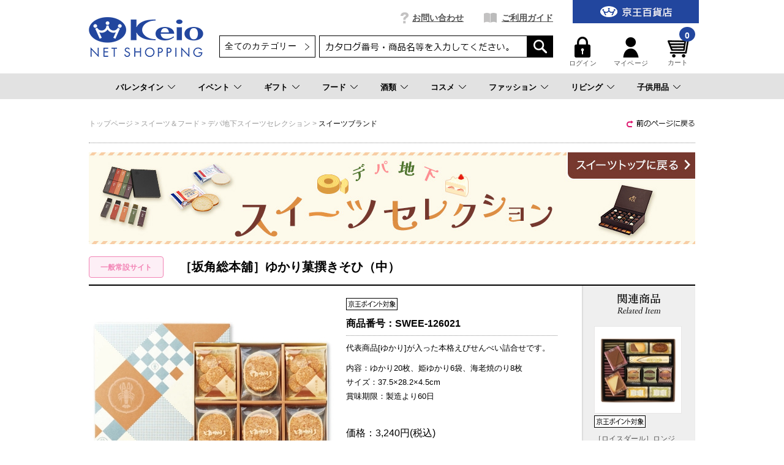

--- FILE ---
content_type: text/html;charset=UTF-8
request_url: https://shop.keionet.com/goods/index.html?ggcd=SWEE-126021&cid=net_food_sweet_brand
body_size: 23423
content:
<!DOCTYPE html PUBLIC "-//W3C//DTD XHTML 1.0 Transitional//EN" "http://www.w3.org/TR/xhtml1/DTD/xhtml1-transitional.dtd">
<html xmlns="http://www.w3.org/1999/xhtml" xml:lang="ja" xmlns:og="http://ogp.me/ns#" xmlns:fb="http://www.facebook.com/2008/fbml" lang="ja" xmlns:te="http://www.seasar.org/teeda/extension"><head>
<meta http-equiv="content-type" content="text/html; charset=UTF-8" /><meta http-equiv="content-style-type" content="text/css" /><meta http-equiv="content-script-type" content="text/javascript" /><meta http-equiv="imagetoolbar" content="no" /><meta name="author" content="株式会社京王百貨店 京王ネットショッピング" /><meta name="format-detection" content="telephone=no" /><meta name="viewport" content="target-densitydpi=device-dpi,width=990, maximum-scale=1.0, user-scalable=yes" /><meta name="description" content="代表商品[ゆかり]が入った本格えびせんべい詰合せです。" /><meta name="robots" content="index,follow" /><meta property="og:url" content="https://shop.keionet.com/goods/index.html?ggcd=SWEE-126021" /><meta property="og:title" content="［坂角総本舖］ゆかり菓撰きそひ（中） - 京王ネットショッピング | 京王百貨店" /><meta property="og:description" content="代表商品[ゆかり]が入った本格えびせんべい詰合せです。" /><meta property="og:image" content="https://shop.keionet.com/g_images/SWEE-126021/SWEE-126021_01_pdm.jpg?releaseVer=2601201523" /><meta property="og:site_name" content="京王ネットショッピング | 京王百貨店" /><meta property="og:type" content="product" /><meta property="fb:app_id" content="1538284943138204" /><script type="text/javascript" language="JavaScript" src="/ec/shop/common/js/jquery-3.6.0.min.js?releaseVer=2601201523" baseViewId="/view/front/include/head.html" xml:space="preserve"></script>
<script type="text/javascript" language="JavaScript" src="/ec/shop/common/js/jquery.easing.js?releaseVer=2601201523" baseViewId="/view/front/include/head.html" xml:space="preserve"></script>
<script type="text/javascript" language="JavaScript" src="/ec/shop/common/js/common.js?releaseVer=2601201523" baseViewId="/view/front/include/head.html" xml:space="preserve"></script>
<script type="text/javascript" language="JavaScript" src="/ec/shop/common/js/kumu.js?releaseVer=2601201523" baseViewId="/view/front/include/head.html" xml:space="preserve"></script>
<script type="text/javascript" language="JavaScript" src="/ec/shop/common/js/event.js?releaseVer=2601201523" baseViewId="/view/front/include/head.html" xml:space="preserve"></script>
<script type="text/javascript" language="JavaScript" src="/ec/shop/common/js/h.event.js?releaseVer=2601201523" baseViewId="/view/front/include/head.html" xml:space="preserve"></script>
<script type="text/javascript" language="JavaScript" src="/ec/shop/common/js/ajax.js?releaseVer=2601201523" baseViewId="/view/front/include/head.html" xml:space="preserve"></script>
<script type="text/javascript" language="JavaScript" src="/ec/shop/common/js/zipsearch.js?releaseVer=2601201523" baseViewId="/view/front/include/head.html" xml:space="preserve"></script>
<script type="text/javascript" language="JavaScript" src="/ec/shop/common/js/smartphone.js?releaseVer=2601201523" baseViewId="/view/front/include/head.html" xml:space="preserve"></script>
<script type="text/javascript" language="JavaScript" src="/ec/shop/common/js/hitmall.js?releaseVer=2601201523" baseViewId="/view/front/include/head.html" xml:space="preserve"></script>
<script type="text/javascript" language="JavaScript" src="/ec/shop/common/js/heightLine.js?releaseVer=2601201523" baseViewId="/view/front/include/head.html" xml:space="preserve"></script>
<script type="text/javascript" language="JavaScript" src="/ec/shop/common/js/eventInfo.js?releaseVer=2601201523" baseViewId="/view/front/include/head.html" xml:space="preserve"></script>
<script type="text/javascript" language="JavaScript" src="/ec/shop/common/js/specialbrand.js?releaseVer=2601201523" baseViewId="/view/front/include/head.html" xml:space="preserve"></script>
<script type="text/javascript" language="JavaScript" src="/ec/shop/common/js/sweetalert2.js?releaseVer=2601201523" baseViewId="/view/front/include/head.html" xml:space="preserve"></script>

<link rel="shortcut icon" href="/ec/shop/images/favicon.ico" type="image/ico" baseViewId="/view/front/include/head.html" />
<link rel="stylesheet" href="/ec/shop/common/css/import.css?releaseVer=2601201523" media="all" type="text/css" baseViewId="/view/front/include/head.html" />
<link rel="stylesheet" href="/ec/shop/common/css/sweetalert2.css?releaseVer=2601201523" media="all" type="text/css" baseViewId="/view/front/include/head.html" />

<script type="text/javascript" language="JavaScript" baseViewId="/view/front/include/head.html" xml:space="preserve">
var gtmId = 'GTM-PBTK5W';
//<![CDATA[
(function(w,d,s,l,i){w[l]=w[l]||[];w[l].push({'gtm.start':
new Date().getTime(),event:'gtm.js'});var f=d.getElementsByTagName(s)[0],
j=d.createElement(s),dl=l!='dataLayer'?'&l='+l:'';j.async=true;j.src=
'//www.googletagmanager.com/gtm.js?id='+i+dl;f.parentNode.insertBefore(j,f);
})(window,document,'script','dataLayer',gtmId);
//]]>
</script>
<style id="antiClickjack" xml:space="preserve">body{display:none !important;}</style>
<script type="text/javascript" language="JavaScript" baseViewId="/view/front/include/head.html" xml:space="preserve">

    if (self === top) {

        var antiClickjack = document.getElementById("antiClickjack");
        antiClickjack.parentNode.removeChild(antiClickjack);

    } else {

        top.location = self.location;

    }

</script>


<!-- アクセスログ取得用のタグ -->
<script type="text/javascript" language="JavaScript" src="https://asset.c-rings.net/script/cr_web_access-2.0.0.min.js?releaseVer=2601201523" baseViewId="/view/front/include/head.html" xml:space="preserve"></script>

<script type="text/javascript" language="JavaScript" baseViewId="/view/front/include/head.html" xml:space="preserve">PAC_CR_WEBACCESS.Track('3286e12e3be41b2108057350ee112b30bf5abc6096878edb2d9d69ddd1060a8f');</script>




<!-- メールコンバージョンのタグ -->
<script type="text/javascript" language="JavaScript" src="https://asset.c-rings.net/script/cr_effectLog-v21a.min.js?releaseVer=2601201523" baseViewId="/view/front/include/head.html" xml:space="preserve"></script>
<link rel="canonical" href="https://shop.keionet.com/goods/index.html?ggcd=SWEE-126021" baseViewId="/view/front/goods/index.html" id="goSSLCanonical" /><!-- ダブルサブミット防止関連 --><script type="text/javascript" language="JavaScript" src="/ec/shop/common/js/doubleSubmit.js?releaseVer=2601201523" baseViewId="/view/front/goods/index.html" xml:space="preserve"></script><script type="text/javascript" language="JavaScript" src="/ec/shop/common/js/jquery.alerts.js?releaseVer=2601201523" baseViewId="/view/front/goods/index.html" xml:space="preserve"></script><link rel="stylesheet" href="/ec/shop/common/css/jquery.alerts.css?releaseVer=2601201523" media="all" type="text/css" baseViewId="/view/front/goods/index.html" /><link rel="stylesheet" href="/ec/shop/common/css/dialog.css?releaseVer=2601201523" media="all" type="text/css" baseViewId="/view/front/goods/index.html" /><script type="text/javascript" language="JavaScript" src="/ec/shop/common/js/jquery.lightbox-0.5.js?releaseVer=2601201523" baseViewId="/view/front/goods/index.html" xml:space="preserve"></script><script type="text/javascript" language="JavaScript" src="/ec/shop/common/js/goodsimageviewer.js?releaseVer=2601201523" baseViewId="/view/front/goods/index.html" xml:space="preserve"></script><script type="text/javascript" language="JavaScript" src="/ec/shop/common/js/goodsunitsearch.js?releaseVer=2601201523" baseViewId="/view/front/goods/index.html" xml:space="preserve"></script><script type="text/javascript" language="JavaScript" src="/ec/shop/common/js/goodsunitselect.js?releaseVer=2601201523" baseViewId="/view/front/goods/index.html" xml:space="preserve"></script><script type="text/javascript" language="JavaScript" src="/ec/shop/common/js/goodsDetail.js?releaseVer=2601201523" baseViewId="/view/front/goods/index.html" xml:space="preserve"></script><script type="text/javascript" language="JavaScript" src="/ec/shop/common/js/hogan-3.0.1.js?releaseVer=2601201523" baseViewId="/view/front/goods/index.html" xml:space="preserve"></script><script type="text/javascript" language="JavaScript" src="/ec/shop/common/js/jquery.jsonp-2.4.0.min.js?releaseVer=2601201523" baseViewId="/view/front/goods/index.html" xml:space="preserve"></script><script type="text/javascript" language="JavaScript" src="/ec/shop/common/js/recommend/logreco_recommend.js?releaseVer=2601201523" baseViewId="/view/front/goods/index.html" xml:space="preserve"></script><script type="text/javascript" language="JavaScript" src="/ec/shop/common/js/jquery.sender.modal.js?releaseVer=2601201523" baseViewId="/view/front/goods/index.html" xml:space="preserve"></script><script type="text/javascript" language="JavaScript" src="/ec/shop/common/js/jquery.ui/jquery-ui.min.js?releaseVer=2601201523" baseViewId="/view/front/goods/index.html" xml:space="preserve"></script><script type="text/javascript" language="JavaScript" src="/ec/shop/common/js/ajaxcartadd.js?releaseVer=2601201523" baseViewId="/view/front/goods/index.html" xml:space="preserve"></script><script type="text/javascript" language="JavaScript" src="/ec/shop/common/js/counseling/ajaxCounseling.js?releaseVer=2601201523" baseViewId="/view/front/goods/index.html" xml:space="preserve"></script><script type="text/javascript" language="JavaScript" src="/ec/shop/common/js/counseling/ajaxDecorteCounseling.js?releaseVer=2601201523" baseViewId="/view/front/goods/index.html" xml:space="preserve"></script><script type="text/javascript" language="JavaScript" src="/ec/shop/common/js/counseling/web_counseling.js?releaseVer=2601201523" baseViewId="/view/front/goods/index.html" xml:space="preserve"></script><script type="text/javascript" language="JavaScript" src="/ec/shop/common/js/customerRingsData.js?releaseVer=2601201523" baseViewId="/view/front/goods/index.html" xml:space="preserve"></script><script type="text/javascript" language="JavaScript" src="https://asset.c-rings.net/script/cr_cartlog.js?releaseVer=2601201523" baseViewId="/view/front/goods/index.html" xml:space="preserve"></script><link rel="stylesheet" href="/ec/shop/common/css/jquery.lightbox-0.5.css?releaseVer=2601201523" media="all" type="text/css" baseViewId="/view/front/goods/index.html" /><link rel="stylesheet" href="/ec/shop/common/css/goods_special.css?ver20211124" media="all" type="text/css" baseViewId="/view/front/goods/index.html" /><link rel="stylesheet" href="/ec/shop/common/css/jquery.ui/jquery-ui.min.css?releaseVer=2601201523" media="all" type="text/css" baseViewId="/view/front/goods/index.html" /><link rel="stylesheet" href="/ec/shop/common/css/counseling.css?releaseVer=2601201523" media="all" type="text/css" baseViewId="/view/front/goods/index.html" /><link rel="stylesheet" href="/ec/shop/common/css/counselingIdlink.css?releaseVer=2601201523" media="all" type="text/css" baseViewId="/view/front/goods/index.html" /><script type="text/javascript" language="JavaScript" baseViewId="/view/front/goods/index.html" xml:space="preserve">
//<![CDATA[
jQuery(function($){
	// 規格1「選択して下さい」を削除
	var unit1Id="#unitSelect1";
	if($(unit1Id).get(0)){
		// value値ないプルダウン（選択して下さい）を削除する。
		//　※jQuery3.x以降、特殊文字（# や 空文字）は、「'」または「"」で括る必要があるため、修正。
		//　　・「' option[value=]'」 ⇒ 「" option[value='']"」に変更。
		$(unit1Id + " option[value='']").remove();
		// gcdの設定と規格2を取得する。
		callGoodsUnit2SearchFunc($(unit1Id).get(0), false);
	}

	// のしガイド　クリック
	var baseUrl = pkg_common.getAppComplementUrl();
	$("#goNoshiPage").click(function(e){

		// a のイベントをとめる。
		e.preventDefault();

		var url = baseUrl + '/goods/pop_noshi.html?newwindow=true';
		var winId = 'noshiPage';
		var option = 'left=400,top=200,width=810,height=700,menubar=no,status=no,scrollbars=yes, resizable=yes';
		var win = openWindow2(url, winId, option);
	});

	// 名入れ　クリック
	$("#goNairePage").click(function(e){

		// a のイベントをとめる。
		e.preventDefault();

		var url = baseUrl + '/goods/pop_naire.html?newwindow=true';
		var winId = 'nairePage';
		var option = 'left=400,top=200,width=810,height=700,menubar=no,status=no,scrollbars=yes, resizable=yes';
		var win = openWindow2(url, winId, option);
	});

	// 店頭受け取り　クリック
	$("#goDeliPage").click(function(e){

		// a のイベントをとめる。
		e.preventDefault();

		var url = baseUrl + '/goods/payment_p1.html?newwindow=true';
		var winId = 'DeliPage';
		var option = 'left=400,top=200,width=810,height=700,menubar=no,status=no,scrollbars=yes, resizable=yes';
		var win = openWindow2(url, winId, option);
	});

	// 配送可能な地域　クリック
	$("#goPaymentPage").click(function(e){

		// a のイベントをとめる。
		e.preventDefault();

		var url = baseUrl + '/goods/payment_p2.html?newwindow=true';
		var winId = 'PaymentPage';
		var option = 'left=400,top=200,width=810,height=700,menubar=no,status=no,scrollbars=yes, resizable=yes';
		var win = openWindow2(url, winId, option);
	});

		// お知らせハガキ　クリック
	$("#goCardPage").click(function(e){

		// a のイベントをとめる。
		e.preventDefault();

		var url = baseUrl + '/goods/card.html?newwindow=true';
		var winId = 'CardPage';
		var option = 'left=400,top=200,width=810,height=700,menubar=no,status=no,scrollbars=yes, resizable=yes';
		var win = openWindow2(url, winId, option);
	});

	// 送料について　クリック
	$("#goDelvPage").click(function(e){

		// a のイベントをとめる。
		e.preventDefault();

		var url = baseUrl + '/goods/pop_delv.html?newwindow=true';
		var winId = 'delvPage';
		var option = 'left=400,top=200,width=810,height=700,menubar=no,status=no,scrollbars=yes, resizable=yes';
		var win = openWindow2(url, winId, option);
	});

	// 返品について　クリック
	$("#goReturnPage").click(function(e){

		// a のイベントをとめる。
		e.preventDefault();

		var url = baseUrl + '/goods/pop_return.html?newwindow=true';
		var winId = 'returnPage';
		var option = 'left=400,top=200,width=810,height=700,menubar=no,status=no,scrollbars=yes, resizable=yes';
		var win = openWindow2(url, winId, option);
	});
});
//]]>
</script><script type="text/javascript" language="JavaScript" baseViewId="/view/front/goods/index.html" xml:space="preserve">
	$(function() {
		// 画面スクロールなしで販売前カウンセリング ダイアログを開いたとき、
		// 販売前カウンセリング ダイアログ上部分が見切れることがあるため、
		// ヘッダーとグローバルナビゲーションの高さ分表示位置を下げる。
		var threeColumnBgHeight = $('.threeColumnBg').innerHeight() === undefined? 0: $('.threeColumnBg').innerHeight();	// ヘッダーエリア
		var categoryNavHeight = $('#categoryNav').innerHeight() === undefined? 0: $('#categoryNav').innerHeight();			// グローバルナビゲーション
		var position_top = threeColumnBgHeight + categoryNavHeight + 50;

		let counselingBrandType = $('#specialBrandType').val();
		if (counselingBrandType == 'DECORTE') {
			// コスメデコルテ用 カウンセリングダイアログの初期設定
			DECORTE.init({
				title		: "お客さまの肌状態に関するカウンセリング",
				autoOpen	: false,
				bgiframe	: true,
				height		: "auto",
				width		: 900,
				modal		: true,
				resizable	: false,
				position	: ['center', position_top],
				dialogClass : 'counselingDialogClass'
			},
			".counselingButton");
		} else {
			// カウンセリングダイアログの初期設定
			COUNSELING.init({
				title		: "販売前カウンセリング",
				autoOpen	: false,
				bgiframe	: true,
				height		: "auto",
				width		: 900,
				modal		: true,
				resizable	: false,
				position	: ['center', position_top],
				dialogClass : 'counselingDialogClass'
			},
			".counselingButton");
		}
	});
</script><script type="text/javascript" language="JavaScript" baseViewId="/view/front/goods/index.html" xml:space="preserve">
jQuery(function($){
	/* レコメンド */
	logreco_setting('40884e9fa0e7b5c28d3c6cea834e2168', '5756260121155852', true);
	logreco_history_view('SWEE-126021');
	logreco_recommend_view('SWEE-126021', 'netshop');
});
</script><title>［坂角総本舖］ゆかり菓撰きそひ（中） - 京王ネットショッピング | 京王百貨店</title></head>
<body class="goodsDetail" id="d_goods_detail">
<input type="hidden" id="crMemberKey" name="crMemberKey" value="" />
<input type="hidden" id="crWebAccess2" name="crWebAccess2" value="EhIXt2RMfTQ_" />
<input type="hidden" id="decorteCartFlag" name="decorteCartFlag" value="false" />
<input type="hidden" id="decorteCounselingFlag" name="decorteCounselingFlag" value="false" />



<div id="fb-root"></div>
<script type="text/javascript" language="JavaScript" baseViewId="/view/front/goods/index.html" xml:space="preserve">
(function(d, s, id) {
	var fbAppId = '1538284943138204';
	var js, fjs = d.getElementsByTagName(s)[0];
	if (d.getElementById(id)) return;
	js = d.createElement(s); js.id = id;
	//<![CDATA[
	js.src = "//connect.facebook.net/ja_JP/sdk.js#xfbml=1&appId=" + fbAppId + "&version=v2.6";
	//]]>
	fjs.parentNode.insertBefore(js, fjs);
}(document, 'script', 'facebook-jssdk'));
</script>


<a shape="rect" name="top" id="top"></a>



<div id="d_layout">

  
  <script type="text/javascript" language="JavaScript" src="/ec/shop/common/js/jquery.header.logout.confirm.modal.js?releaseVer=2601201523" baseViewId="/view/front/include/header.html" xml:space="preserve"></script>
  
  <div id="d_header" class="d_header">
    <div class="headerNav">
      <div class="threeColumnBg">
        <div class="threeColumn">
          <div class="left">
            <div class="sitelogo">
              <a id="go-Home-logo" href="/" shape="rect">
                <img src="/ec/shop/images/header/logo.png?releaseVer=2601201523" alt="贈答品・ギフト・プレゼントの通販【京王百貨店】京王ネットショッピング" title="贈答品・ギフト・プレゼントの通販【京王百貨店】京王ネットショッピング" />
              </a>
            </div>
          </div>
          <div class="center">
            <div id="d_gn">
              <ul><li id="d_gn_inquiry"><a id="go-Inquiry-h" href="/inquiry/index.html" shape="rect">お問い合わせ</a></li><li id="d_gn_guide"><a id="go-Guide-h" href="/guide/index.html" shape="rect">ご利用ガイド</a></li></ul>
            </div>

            <div id="d_lookup">
              
              
              <form enctype="application/x-www-form-urlencoded" method="post" action="/search/index.html">
                <span id="freeArea2" class="addheadSelect" freeAreaKey="header_search"><!-- 検索プルダウン -->
  <select id="condCidTop" name="indexForm:condCidTop">
    <option value="">全てのカテゴリー</option>
    <option value="wg">お歳暮</option>
    <option value="netshop">一般常設サイト</option>
    <option value="d-osechi">おせち（配送）</option>
    <option value="si-osechi">おせち（新宿店受取）</option>
    <option value="se-osechi">おせち（聖蹟桜ヶ丘店受取）</option>
    <option value="si-xmas">ｸﾘｽﾏｽｹｰｷ（新宿店受取）</option>
    <option value="se-xmas">ｸﾘｽﾏｽｹｰｷ（桜ヶ丘店受取）</option>
    <option value="d-xmas">ｸﾘｽﾏｽｹｰｷ（配送）</option>
    <!--<option value="yoyaku">イベント予約</option> -->
    <option value="rgift">弔事用ご返礼品</option>
    <option value="card">商品券</option>
  </select>
<!-- 検索プルダウン --></span>
                <input name="indexForm/view/front/search/index.html" type="hidden" value="indexForm" />
                <input name="indexForm:dummy" style="display: none" type="text" value="" />
                <input name="indexForm:fromView" id="fromView" type="hidden" value="header" />
                <input name="indexForm:orSearch" id="orSearch" type="hidden" value="0" />
                <input maxlength="100" errorStyleClass="errorPart" name="indexForm:keyword" id="search" type="text" title="検索キーワード" />
                <input src="/ec/shop/images/button/lookup01.gif?releaseVer=2601201523" alt="検索" name="indexForm:doSearch" id="doGoodsSearch" type="image" />
                <script type="text/javascript" language="JavaScript" baseViewId="/view/front/include/header.html" xml:space="preserve">
                  //<![CDATA[
                  $(function () {
                    if ($("input#search").val() != "") {
                      $(this).addClass("nohint");
                    } else {
                      $($("input#search")).addClass("hint");
                    }
                    $("input#search")
                      .focus(function () {
                        /* フォーカスが当たった時、何も入力されていなかったら背景画像を消す */
                        if ($(this).val() == "") $(this).removeClass("hint").addClass("nohint");
                      })
                      .blur(function () {
                        /* フォーカスが外れた時、何も入力されていなかったら背景画像を表示 */
                        if ($(this).val() == "") $(this).removeClass("nohint").addClass("hint");
                      });
                  });
                  //]]>
                </script>
              </form>
              
            </div>
          </div>
          <div class="right">
            <div id="officialBtn">
              <a id="go-Home-h" href="http://www.keionet.com?newwindow=true" shape="rect" target="_blank">
                <img src="/ec/shop/images/header/gn_top01.gif?releaseVer=2601201523" alt="京王百貨店トップページへ" width="206" title="京王百貨店トップページへ" height="38" />
              </a>
            </div>

            <div class="userMenu">
              <div id="d_hn">
                <form id="header1Form" name="layoutHeader:header1Form" method="post" enctype="application/x-www-form-urlencoded" action="/goods/index.html">
                  <ul><input type="submit" id="doLogout-h" name="layoutHeader:header1Form:doLogout-h" style="display: none" />
                      <li id="logIn">
                        <a id="go-Login-h" href="/member/index.html" shape="rect"> <img src="/ec/shop/images/header/hn_login01.gif?releaseVer=2601201523" alt="ログイン" width="26" height="34" /><br clear="none" />ログイン </a>
                      </li>
                    <li id="d_member_change">
                      <a id="go-Member-h" href="/member/index.html" shape="rect"> <img src="/ec/shop/images/header/hn_member01.gif?releaseVer=2601201523" alt="マイページ" width="26" height="34" /><br clear="none" />マイページ </a>
                    </li></ul>
                
<input type="hidden" name="sessionTime" value="rO0ABXQAEjExODk2OTg0MDg3MzA1OTI5Mw==" />
<input type="hidden" name="layoutHeader:header1Form/view/front/goods/index.html" value="layoutHeader:header1Form" /></form>
              </div>

              <div id="d_quick_cart">
                <a id="go-Cart-h" href="/cart/index.html" shape="rect">
                  <span id="countSum">
                    <span class="goodsCountIcon">
                      0
                    </span>
                  </span>
                  <img src="/ec/shop/images/header/hn_viewcart01.gif?releaseVer=2601201523" alt="カート" width="40" height="33" /><br clear="none" />カート
                </a>
              </div>
            </div>
          </div>
        </div>
      </div>
    </div>

    <div id="freeArea5" freeAreaKey="topmega"><!-- ★★★★★　PCのみ start　★★★★★-->
<div id="categoryNav">
  <ul class="categoryLevel0">
    <li><a href="pointer-events: none;">バレンタイン</a></li>
    <li><a href="/cp.html?fkey=shopevent">イベント</a></li>
    <li><a href="/cp.html?fkey=gift">ギフト</a></li>
    <li><a href="/cp.html?fkey=f_sweets">フード</a></li>
    <li><a href="/cp.html?fkey=wine">酒類</a></li>
    <li><a href="/cp.html?fkey=cosmetics">コスメ</a></li>
    <li><a href="/cp.html?fkey=fashion">ファッション</a></li>
    <li><a href="/cp.html?fkey=living">リビング</a></li>
    <li><a href="/cp.html?fkey=baby_kids">子供用品</a></li>
  </ul>
  <!-- /★★★★★　PCのみ end　★★★★★-->


  <!-- ***************　バレンタイン　*************** -->
  <div class="slideMenu">
    <div class="slideMenuTtl">
      <p class="nolink"><span>バレンタイン</span></p>
    </div>
    <div class="slideMenuBody">

      <!-- 　―――――――――  列 ―――――――――  -->
      <div class="column column3">
        <div class="categoryMenu">
          <ul>
            <li class="categoryLevel1">
              <a href="/cp.html?fkey=valentine"><span>2026 京王のバレンタイン</span></a>
            </li>
          </ul>
        </div><!-- /categoryMenu -->
      </div>
      <!-- /　―――――――――  列 ―――――――――  -->


　   </div>
  </div>

 <!-- ***************　イベント　*************** -->
  <div class="slideMenu">
    <div class="slideMenuTtl">
      <p><a href="/cp.html?fkey=shopevent"><span>イベント＆サービス予約</span></a></p>
    </div>
   </div>

  <!-- ***************　ギフト　*************** -->
  <div class="slideMenu">
    <div class="slideMenuTtl">
      <p><a href="/cp.html?fkey=gift"><span>ギフトTOP</span></a></p>
    </div>
    <div class="slideMenuBody">

      <!-- 　―――――――――  列 ―――――――――  -->
      <div class="column column3">
        <div class="categoryMenu">
          <ul>
            <li class="categoryLevel1 hasChilds">
              <span>お祝いを贈る</span>
              <ul>
                <li class="categoryLevel2"><a href="/cp.html?fkey=gift_born_celebration"><span>出産お祝い</span></a></li>
                <li class="categoryLevel2"><a href="/cp.html?fkey=gift_wedding_celebration"><span>結婚お祝い</span></a></li>
                <li class="categoryLevel2"><a href="/cp.html?fkey=gift_longevity_celebration"><span>長寿のお祝い</span></a></li>
                <li class="categoryLevel2"><a href="/cp.html?fkey=gift_house_celebration"><span>新築・引っ越しのお祝い</span></a></li>
                <li class="categoryLevel2"><a href="/goods/list.html?cid=net_gift_birth"><span>お誕生日ギフト</span></a></li>
              </ul>
            </li>
          </ul>
        </div><!-- /categoryMenu -->
      </div>
      <!-- /　―――――――――  列 ―――――――――  -->

      <!-- 　―――――――――  列 ―――――――――  -->
      <div class="column column3">
        <div class="categoryMenu">
          <ul>
            <li class="categoryLevel1 hasChilds">
              <span>お返しを贈る</span>
              <ul>
                <li class="categoryLevel2"><a href="/cp.html?fkey=gift_born_return"><span>出産内祝い</span></a></li>
                <li class="categoryLevel2"><a href="/cp.html?fkey=gift_wedding_return"><span>結婚内祝い</span></a></li>
                <li class="categoryLevel2"><a href="/cp.html?fkey=gift_condolences_return"><span>快気内祝い</span></a></li>
                <li class="categoryLevel2"><a href="/cp.html?fkey=gift_house_return"><span>新築・引っ越しの内祝い</span></a></li>
              </ul>
            </li>
          </ul>
        </div><!-- /categoryMenu -->
      </div>
      <!-- /　―――――――――  列 ―――――――――  -->

      <!-- 　―――――――――  列 ―――――――――  -->
      <div class="column column3">
        <div class="categoryMenu">
          <ul>
            <li class="categoryLevel1 hasChilds"><span>特集</span>
              <div class="flex">
                <ul>
                <li class="categoryLevel2"><a href="/sp.html?fkey=catalog"><span>カタログギフト</span></a></li>
                <li class="categoryLevel2"><a href="/goods/list.html?cid=net_food_ana"><span>ANA’sフレッシュセレクション(カード型ギフト)</span></a></li>
                <li class="categoryLevel2"><a href="/cp.html?fkey=flower"><span>フラワーギフト</span></a></li>
                <li class="categoryLevel2"><a href="/cp.html?fkey=tenohira_gift"><span>てのひらギフト</span></a></li>
                <li class="categoryLevel2"><a href="/goods/list.html?cid=net_gift_free"><span>送料無料・込ギフト</span></a></li>
                <li class="categoryLevel2"><a href="/rgift/index.html"><span>お香典返し・ご返礼品</span></a></li>
                <li class="categoryLevel2"><a href="/goods/list.html?cid=card"><span>商品券</span></a></li>
                </ul>
              </div>
            </li>
          </ul>
        </div><!-- /categoryMenu -->
      </div>
      <!-- /　―――――――――  列 ―――――――――  -->

    </div>
  </div>

  <!-- ***************　フード 　*************** -->
  <div class="slideMenu">
    <div class="slideMenuTtl">
      <p class="nolink"><span>フード</span></p>
    </div>
    <div class="slideMenuBody">

      <!-- 　―――――――――  列 ―――――――――  -->
      <div class="column column3">
        <div class="categoryMenu">
          <ul>
            <li class="categoryLevel1 hasChilds">
              <a href="/cp.html?fkey=f_sweets"><span>スイーツセレクションTOP</span></a>
              <ul>
                <li class="categoryLevel2"><a href="/goods/list.html?cid=net_food_yoga_101"><span>クッキー</span></a></li>
                <li class="categoryLevel2"><a href="/goods/list.html?cid=net_food_yoga_102"><span>ラスク</span></a></li>
                <li class="categoryLevel2"><a href="/goods/list.html?cid=net_food_yoga_103"><span>マドレーヌ・バームクーヘン</span></a></li>
                <li class="categoryLevel2"><a href="/goods/list.html?cid=net_food_yoga_104"><span>チョコレート</span></a></li>
                <li class="categoryLevel2"><a href="/goods/list.html?cid=net_food_yoga_105"><span>ケーキ・パイ</span></a></li>
<!--                <li class="categoryLevel2"><a href="/goods/list.html?cid=net_food_yoga_106"><span>ゼリー・プリン</span></a></li>-->
<!--                <li class="categoryLevel2"><a href="/goods/list.html?cid=net_food_yoga_107"><span>アイス・シャーベット</span></a></li>-->
                <li class="categoryLevel2"><a href="/goods/list.html?cid=net_food_waga_101"><span>せんべい・あられ・おかき</span></a></li>
                <li class="categoryLevel2"><a href="/goods/list.html?cid=net_food_waga_102"><span>羊羹</span></a></li>
                <li class="categoryLevel2"><a href="/goods/list.html?cid=net_food_waga_103"><span>饅頭・最中</span></a></li>
<!--                <li class="categoryLevel2"><a href="/goods/list.html?cid=net_food_waga_104"><span>カステラ・どら焼き</span></a></li>-->
<!--                <li class="categoryLevel2"><a href="/goods/list.html?cid=net_food_waga_105"><span>団子・餅菓子</span></a></li>-->
                <li class="categoryLevel2"><a href="/goods/list.html?cid=net_food_waga_106"><span>甘納豆・豆菓子</span></a></li>
<!--                <li class="categoryLevel2"><a href="/goods/list.html?cid=net_food_waga_107"><span>ぜんざい・あんみつ・くずきり</span></a></li>-->
                <li class="categoryLevel2"><a href="/goods/list.html?cid=net_food_store"><span>デパ地下 スイーツ＆フード店頭受け取り</span></a></li>
              </ul>
            </li>
          </ul>
        </div><!-- /categoryMenu -->
      </div>
      <!-- /　―――――――――  列 ―――――――――  -->

      <!-- 　―――――――――  列 ―――――――――  -->
      <div class="column column3">
        <div class="categoryMenu">
          <ul>
            <li class="categoryLevel1 hasChilds">
              <a href="/cp.html?fkey=food"><span>フードTOP</span></a>
              <ul>
                <li class="categoryLevel2"><a href="/goods/list.html?cid=net_food_grocery"><span>調味料・缶詰・惣菜</span></a></li>
                <li class="categoryLevel2"><a href="/goods/list.html?cid=net_food_niku"><span>精肉・ハム・ソーセージ</span></a></li>
                <li class="categoryLevel2"><a href="/goods/list.html?cid=net_food_fish"><span>魚介・塩干物</span></a></li>
                <li class="categoryLevel2"><a href="/goods/list.html?cid=net_food_ume"><span>梅干し・漬物・佃煮</span></a></li>
                <li class="categoryLevel2"><a href="/goods/list.html?cid=net_food_dashi"><span>鰹節・出汁・椎茸</span></a></li>
                <li class="categoryLevel2"><a href="/goods/list.html?cid=net_food_nori"><span>海苔</span></a></li>
                <li class="categoryLevel2"><a href="/goods/list.html?cid=net_food_soup"><span>スープ・みそ汁</span></a></li>
                <li class="categoryLevel2"><a href="/goods/list.html?cid=net_food_coff"><span>コーヒー・お茶・飲料</span></a></li>
                <li class="categoryLevel2"><a href="/cp.html?fkey=f_lunchbox"><span>お届け弁当</span></a></li>
                <li class="categoryLevel2"><a href="/goods/list.html?cid=net_food_spec24"><span>食品お買得市</span></a></li>
              </ul>
            </li>
          </ul>
        </div><!-- /categoryMenu -->
      </div>
      <!-- /　―――――――――  列 ―――――――――  -->

      <!-- 　―――――――――  列 ―――――――――  -->
      <div class="column column3">
        <div class="categoryMenu">
          <ul>
            <li class="categoryLevel1 hasChilds">
              <a href="/cp.html?fkey=sanchoku"><span>お取り寄せ グルメ＆スイーツTOP</span></a>
              <ul>
                <li class="categoryLevel2"><a href="/goods/list.html?cid=net_food_sanc_2_12"><span>和風総菜</span></a></li>
                <li class="categoryLevel2"><a href="/goods/list.html?cid=net_food_sanc_2_13"><span>洋風総菜</span></a></li>
                <li class="categoryLevel2"><a href="/goods/list.html?cid=net_food_sanc_2_14"><span>中華・エスニック</span></a></li>
                <li class="categoryLevel2"><a href="/goods/list.html?cid=net_food_sanc_2_15"><span>スイーツ・ドリンク</span></a></li>
                <li class="categoryLevel2"><a href="/goods/list.html?cid=net_food_sanc_2_16"><span>精肉・加工肉</span></a></li>
                <li class="categoryLevel2"><a href="/goods/list.html?cid=net_food_sanc_2_17"><span>魚介・塩乾物</span></a></li>
                <li class="categoryLevel2"><a href="/goods/list.html?cid=net_food_sanc_2_18"><span>スープ・カレー</span></a></li>
                <li class="categoryLevel2"><a href="/goods/list.html?cid=net_food_sanc_2_19"><span>お米・パン・麺</span></a></li>
                <li class="categoryLevel2"><a href="/goods/list.html?cid=net_food_sanc_3"><span>北海道フーディスト</span></a></li>
              </ul>
            </li>
          </ul>
        </div><!-- /categoryMenu -->
      </div>
      <!-- /　―――――――――  列 ―――――――――  -->

    </div>
  </div>

  <!-- ***************　酒類 　*************** -->
  <div class="slideMenu">
    <div class="slideMenuTtl">
      <p class="nolink"><span>酒類</span></p>
    </div>
    <div class="slideMenuBody">

      <!-- 　―――――――――  列 ―――――――――  -->
      <div class="column column3">
        <div class="categoryMenu">
          <ul>
            <li class="categoryLevel1 hasChilds">
              <a href="/cp.html?fkey=wine"><span>ワインTOP</span></a>
              <ul>
                <li class="categoryLevel2"><a href="/goods/list.html?cid=net_liqu_wine_type_1"><span>赤</span></a></li>
                <li class="categoryLevel2"><a href="/goods/list.html?cid=net_liqu_wine_type_2"><span>白</span></a></li>
                <li class="categoryLevel2"><a href="/goods/list.html?cid=net_liqu_wine_type_3"><span>ロゼ</span></a></li>
                <li class="categoryLevel2"><a href="/goods/list.html?cid=net_liqu_wine_type_4"><span>泡</span></a></li>
                <li class="categoryLevel2"><a href="/goods/list.html?cid=net_liqu_wset"><span>ワインセット</span></a></li>
                <li class="categoryLevel2"><a href="/goods/list.html?cid=net_liqu_spec_35"><span>シーズナルワイン</span></a></li>
              </ul>
            </li>
          </ul>
        </div><!-- /categoryMenu -->
      </div>
      <!-- /　―――――――――  列 ―――――――――  -->

      <!-- 　―――――――――  列 ―――――――――  -->
      <div class="column column3">
        <div class="categoryMenu">
          <ul>
            <li class="categoryLevel1 hasChilds">
              <a href="/cp.html?fkey=sake"><span>日本酒TOP</span></a>
              <ul>
                <li class="categoryLevel2"><a href="/goods/list.html?cid=net_liqu_sake_jundai"><span>純米大吟醸</span></a></li>
                <li class="categoryLevel2"><a href="/goods/list.html?cid=net_liqu_sake_daigin"><span>大吟醸</span></a></li>
                <li class="categoryLevel2"><a href="/goods/list.html?cid=net_liqu_sake_jungin"><span>純米吟醸</span></a></li>
                <li class="categoryLevel2"><a href="/goods/list.html?cid=net_liqu_sake_ginjo"><span>吟醸</span></a></li>
                <li class="categoryLevel2"><a href="/goods/list.html?cid=net_liqu_sake_junmai"><span>特別純米・純米</span></a></li>
                <li class="categoryLevel2"><a href="/goods/list.html?cid=net_liqu_sake_honjo"><span>特別本醸造・本醸造</span></a></li>
                <li class="categoryLevel2"><a href="/goods/list.html?cid=net_liqu_sake_happou"><span>発泡日本酒</span></a></li>
              </ul>
            </li>
          </ul>
        </div><!-- /categoryMenu -->
      </div>
      <!-- /　―――――――――  列 ―――――――――  -->

      <!-- 　―――――――――  列 ―――――――――  -->
      <div class="column column3">
        <div class="categoryMenu">
          <ul>
            <li class="categoryLevel1"><a href="/goods/list.html?cid=net_liqu_shoc"><span>焼酎</span></a></li>
          </ul>
        </div><!-- /categoryMenu -->

        <div class="categoryMenu">
          <ul>
            <li class="categoryLevel1"><a href="/goods/list.html?cid=net_liqu_beer"><span>ビール</span></a></li>
          </ul>
        </div><!-- /categoryMenu -->

        <div class="categoryMenu">
          <ul>
            <li class="categoryLevel1"><a href="/goods/list.html?cid=net_liqu_yosh"><span>ウイスキー・ブランデー</span></a></li>
          </ul>
        </div><!-- /categoryMenu -->

        <div class="categoryMenu">
          <ul>
            <li class="categoryLevel1"><a href="/goods/list.html?cid=net_liqu_kaji"><span>リキュール・スピリッツ</span></a></li>
          </ul>
        </div><!-- /categoryMenu -->

        <div class="categoryMenu">
          <ul>
            <li class="categoryLevel1"><a href="/goods/list.html?cid=net_liqu_non"><span>ノンアルコール</span></a></li>
          </ul>
        </div><!-- /categoryMenu -->
      </div>
      <!-- /　―――――――――  列 ―――――――――  -->

    </div>
  </div>

  <!-- ***************　コスメ 　*************** -->
  <div class="slideMenu">
    <div class="slideMenuTtl">
      <p><a href="/cp.html?fkey=cosmetics"><span>コスメTOP</span></a></p>
    </div>
    <div class="slideMenuBody">

      <!-- 　―――――――――  列 ―――――――――  -->
      <div class="column column3 column3-2">
        <div class="categoryMenu">
          <ul>
            <li class="categoryLevel1 hasChilds">
              <span>カテゴリー</span>
              <div class="flex">
                <ul>
                  <li class="categoryLevel2"><a href="/goods/list.html?cid=net_cosm_item_11"><span>スキンケア</span></a></li>
                  <li class="categoryLevel2"><a href="/goods/list.html?cid=net_cosm_item_12"><span>ベースメイク</span></a></li>
                  <li class="categoryLevel2"><a href="/goods/list.html?cid=net_cosm_item_13"><span>ポイントメイク</span></a></li>
                  <li class="categoryLevel2"><a href="/goods/list.html?cid=net_cosm_item_14"><span>フレグランス</span></a></li>
                  <li class="categoryLevel2"><a href="/goods/list.html?cid=net_cosm_item_15"><span>ヘアケア</span></a></li>
                </ul>
                <ul>
                  <li class="categoryLevel2"><a href="/goods/list.html?cid=net_cosm_item_16"><span>ボディケア</span></a></li>
                  <li class="categoryLevel2"><a href="/goods/list.html?cid=net_cosm_item_17"><span>インナーケア</span></a></li>
                  <li class="categoryLevel2"><a href="/goods/list.html?cid=net_cosm_item_18"><span>美容小物</span></a></li>
                  <li class="categoryLevel2"><a href="/goods/list.html?cid=net_cosm_item_19"><span>メンズコスメ</span></a></li>
                </ul>
              </div>
            </li>
          </ul>
        </div><!-- /categoryMenu -->
      </div>
      <!-- /　―――――――――  列 ―――――――――  -->

      <!-- 　―――――――――  列 ―――――――――  -->
      <div class="column column3">
        <div class="categoryMenu">
          <ul>
            <li class="categoryLevel1 hasChilds"><span>ブランド</span>
              <div class="flex">
                <ul>
                  <li class="categoryLevel2"><a href="/cp.html?fkey=c_cdpb"><span>クレ・ド・ポー ボーテ</span></a></li>
                  <li class="categoryLevel2"><a href="/cp.html?fkey=c_decorte"><span>コスメデコルテ</span></a></li>
                  <li class="categoryLevel2"><a href="/goods/list.html?cid=net_cosm_bran_46"><span>SHISEIDO</span></a></li>
                  <li class="categoryLevel2"><a href="/goods/list.html?cid=net_cosm_bran_61"><span>ロクシタン</span></a></li>
                  <li class="categoryLevel2"><a href="/cp.html?fkey=cosme_search"><span>ブランド一覧から探す</span></a></li>
                </ul>
              </div>
            </li>
          </ul>
        </div><!-- /categoryMenu -->
      </div>
      <!-- /　―――――――――  列 ―――――――――  -->

      <!-- 　―――――――――  列 ―――――――――  -->
      <div class="column column3">
        <div class="categoryMenu">
          <ul>
            <li class="categoryLevel1 hasChilds"><span>ピックアップ</span>
              <div class="flex">
                <ul>
                  <li class="categoryLevel2"><a href="https://www.keionet.com/info/shinjuku/event/cosmetics_calendar.html" target="_blank"><span>コスメカレンダー</span></a></li>
                </ul>
                <ul>
                  <li class="categoryLevel2"><a href="/cp.html?fkey=cosme_store"><span>コスメ店舗受取り</span></a></li>
                </ul>
              </div>
            </li>
          </ul>
        </div><!-- /categoryMenu -->
      </div>
      <!-- /　―――――――――  列 ―――――――――  -->

    </div>
  </div>


  <!-- ***************　ファッション 　*************** -->
  <div class="slideMenu">
    <div class="slideMenuTtl">
      <p><a href="/cp.html?fkey=fashion"><span>ファッションTOP</span></a></p>
    </div>
    <div class="slideMenuBody">

      <!-- 　―――――――――  列 ―――――――――  -->
      <div class="column column3">
        <div class="categoryMenu">
          <ul>
            <li class="categoryLevel1 hasChilds">
              <span>特集</span>
              <ul>
                <li class="categoryLevel2"><a href="/cp.html?fkey=shoes"><span>婦人靴特集</span></a></li>
                <li class="categoryLevel2"><a href="/goods/list.html?cid=net_Lfashion_harm"><span>HARMONY～Keioのセレクトショップ～</span></a></li>
                <li class="categoryLevel2"><a href="/cp.html?fkey=wagonsale"><span>京王ネットワゴンセール</span></a></li>
                <li class="categoryLevel2"><a href="/goods/list.html?cid=net_Lfashion_recover"><span>リカバリーウェア・グッズ特集</span></a></li>
              </ul>
            </li>
          </ul>
        </div><!-- /categoryMenu -->
      </div>
      <!-- /　―――――――――  列 ―――――――――  -->

      <!-- 　―――――――――  列 ―――――――――  -->
      <div class="column column3">
        <div class="categoryMenu">
          <ul>
            <li class="categoryLevel1 hasChilds">
              <span>ブランド(婦人服)</span>
              <ul>
                <li class="categoryLevel2"><a href="/goods/list.html?cid=net_Lfashion_harm_01"><span>セントジェームス</span></a></li>
                <li class="categoryLevel2"><a href="/goods/list.html?cid=net_Lfashion_harm_06"><span>ダントン</span></a></li>
                <li class="categoryLevel2"><a href="/goods/list.html?cid=net_Lfashion_harm_07"><span>ジムフレックス</span></a></li>
                <li class="categoryLevel2"><a href="/goods/list.html?cid=net_Lfashion_harm_08"><span>フレッドペリー</span></a></li>
                <li class="categoryLevel2"><a href="/goods/list.html?cid=net_Lfashion_harm_19"><span>バブアー</span></a></li>
              </ul>
            </li>
          </ul>
        </div><!-- /categoryMenu -->
      </div>
      <!-- /　―――――――――  列 ―――――――――  -->

      <!-- 　―――――――――  列 ―――――――――  -->
      <div class="column column3">
        <div class="categoryMenu">
          <ul>
            <li class="categoryLevel1 hasChilds">
              <span>ブランド(婦人靴・雑貨)</span>
              <ul>
                <li class="categoryLevel2"><a href="/sp.html?fkey=shoes_quartetharmony"><span>カルテットハーモニー</span></a></li>
                <li class="categoryLevel2"><a href="/goods/list.html?cid=net_shoe_bran_9"><span>ジュペリー</span></a></li>
                <li class="categoryLevel2"><a href="/goods/list.html?cid=net_shoe_bran_5"><span>銀座ヨシノヤ</span></a></li>
                <li class="categoryLevel2"><a href="/goods/list.html?cid=net_fash_pr"><span>ポロ ラルフ ローレン</span></a></li>
                <li class="categoryLevel2"><a href="/goods/list.html?cid=net_Lfashion_tabio"><span>Tabio(タビオ)</span></a></li>
                <li class="categoryLevel2"><a href="/goods/list.html?cid=net_Lfashion_aaa"><span>アルティザン・アンド・アーティスト</span></a></li>
              </ul>
            </li>
          </ul>
        </div><!-- /categoryMenu -->
      </div>
      <!-- /　―――――――――  列 ―――――――――  -->

      <!-- 　―――――――――  列 ―――――――――  -->
      <div class="column column3">
        <div class="categoryMenu">
          <ul>
            <li class="categoryLevel1 hasChilds">
              <span>ブランド(トラベル・アウトドア)</span>
              <ul>
                <li class="categoryLevel2"><a href="/goods/list.html?cid=net_fash_samso"><span>サムソナイト</span></a></li>
                <li class="categoryLevel2"><a href="/goods/list.html?cid=net_hobb_aandf"><span>A＆Fカントリー</span></a></li>
              </ul>
            </li>
          </ul>
        </div><!-- /categoryMenu -->
      </div>
      <!-- /　―――――――――  列 ―――――――――  -->

    </div>
  </div>

  <!-- ***************　リビング 　*************** -->
  <div class="slideMenu">
    <div class="slideMenuTtl">
      <p><a href="/cp.html?fkey=living"><span>リビングTOP</span></a></p>
    </div>
    <div class="slideMenuBody">

      <!-- 　―――――――――  列 ―――――――――  -->
      <div class="column column3">
        <div class="categoryMenu">
          <ul>
            <li class="categoryLevel1 hasChilds">
              <span>特集</span>
              <ul>
                <li class="categoryLevel2"><a href="/cp.html?fkey=mugcup"><span>マグカップコレクション</span></a></li>
                <li class="categoryLevel2"><a href="/goods/list.html?cid=net_saiji_steiff"><span>シュタイフ</span></a></li>
                <li class="categoryLevel2"><a href="/goods/list.html?cid=net_saiji_snowdome"><span>スノードーム美術館</span></a></li>
                <li class="categoryLevel2"><a href="/goods/list.html?cid=net_live_geis"><span>午(うま)年雑貨</span></a></li>
                <li class="categoryLevel2"><a href="/goods/list.html?cid=net_live_winter"><span>気分が明るくなるカラフル食器</span></a></li>
                <li class="categoryLevel2"><a href="/goods/list.html?cid=net_live_year"><span>イヤーアイテム</span></a></li>
                <li class="categoryLevel2"><a href="/goods/list.html?cid=net_live_hokuo"><span>北欧雑貨</span></a></li>
              </ul>
            </li>
          </ul>
        </div><!-- /categoryMenu -->
      </div>
      <!-- /　―――――――――  列 ―――――――――  -->

      <!-- 　―――――――――  列 ―――――――――  -->
      <div class="column column3 column3-2">
        <div class="categoryMenu">
          <ul>
            <li class="categoryLevel1 hasChilds">
              <span>カテゴリー</span>
              <div class="flex">
                <ul>
                <li class="categoryLevel2"><a href="/goods/list.html?cid=net_live_shyo"><span>食器</span></a></li>
                <li class="categoryLevel2"><a href="/goods/list.html?cid=net_live_cook"><span>調理用品</span></a></li>
                <li class="categoryLevel2"><a href="/goods/list.html?cid=net_live_sing"><span>寝具</span></a></li>
                <li class="categoryLevel2"><a href="/goods/list.html?cid=net_live_towel"><span>タオル・エプロン</span></a></li>
                <li class="categoryLevel2"><a href="/goods/list.html?cid=net_live_pajamas"><span>パジャマ</span></a></li>
                </ul>
                <ul>
                <li class="categoryLevel2"><a href="/goods/list.html?cid=net_live_interior"><span>インテリア雑貨</span></a></li>             
                <li class="categoryLevel2"><a href="/goods/list.html?cid=net_live_art"><span>美術品</span></a></li>
                <li class="categoryLevel2"><a href="/goods/list.html?cid=net_live_good_21"><span>お線香・仏具</span></a></li>
               </ul>
              </div>
            </li>
          </ul>
        </div><!-- /categoryMenu -->
      </div>
      <!-- /　―――――――――  列 ―――――――――  -->

      <!-- 　―――――――――  列 ―――――――――  -->
      <div class="column column3">
        <div class="categoryMenu">
          <ul>
            <li class="categoryLevel1 hasChilds">
              <span>ショップ</span>
              <div class="flex">
                <ul>
                <li class="categoryLevel2"><a href="/goods/list.html?cid=net_hobb_akr"><span>AK Racing(エーケーレーシング)</span></a></li>
                <li class="categoryLevel2"><a href="/goods/list.html?cid=net_flow_parc"><span>パルク・フローラル</span></a></li>
                <li class="categoryLevel2"><a href="/goods/list.html?cid=net_live_good_2"><span>鳩居堂</span></a></li>
                <li class="categoryLevel2"><a href="/goods/list.html?cid=net_live_good_9"><span>お仏壇のセレモア</span></a></li>
                </ul>
              </div>
            </li>
          </ul>
        </div><!-- /categoryMenu -->
      </div>
      <!-- /　―――――――――  列 ―――――――――  -->

    </div>
  </div>

  <!-- ***************　子供用品 　*************** -->
  <div class="slideMenu">
    <div class="slideMenuTtl">
      <p><a href="/cp.html?fkey=baby_kids"><span>ベビー＆キッズTOP</span></a></p>
    </div>
    <div class="slideMenuBody">

      <!-- 　―――――――――  列 ―――――――――  -->
      <div class="column column3">
        <div class="categoryMenu">
          <ul>
            <li class="categoryLevel1 hasChilds">
              <span>特集</span>
              <ul>
                <li class="categoryLevel2"><a href="/goods/list.html?cid=net_kids_hina"><span>おひなさま</span></a></li>
                <li class="categoryLevel2"><a href="/cp.html?fkey=shichigosan"><span>高尾山de七五三</span></a></li>
                <li class="categoryLevel2"><a href="/cp.html?fkey=l_schoolbag"><span>京王のランドセル</span></a></li>
                <li class="categoryLevel2"><a href="/goods/list.html?cid=net_kids_btowel"><span>ベビータオルアイテム</span></a></li>
                <li class="categoryLevel2"><a href="/goods/list.html?cid=net_kids_album"><span>アルバムえほん</span></a></li>
                <li class="categoryLevel2"><a href="/goods/list.html?cid=net_kids_toy"><span>おもちゃ</span></a></li>
              </ul>
            </li>
          </ul>
        </div><!-- /categoryMenu -->
      </div>
      <!-- /　―――――――――  列 ―――――――――  -->

      <!-- 　―――――――――  列 ―――――――――  -->
      <div class="column column3">
        <div class="categoryMenu">
          <ul>
            <li class="categoryLevel1 hasChilds">
              <span>ブランド</span>
              <div class="flex">
                <ul>
                <li class="categoryLevel2"><a href="/goods/list.html?cid=net_kids_miki"><span>ミキハウス</span></a></li>
                <li class="categoryLevel2"><a href="/goods/list.html?cid=net_kids_hotb"><span>ミキハウス　ホットビスケッツ</span></a></li>
                <li class="categoryLevel2"><a href="/goods/list.html?cid=net_kids_familiar"><span>ファミリア</span></a></li>
                <li class="categoryLevel2"><a href="/goods/list.html?cid=net_kids_ribbon"><span>リボン ハッカ キッズ</span></a></li>
                <li class="categoryLevel2"><a href="/goods/list.html?cid=net_kids_chopin"><span>CHOPIN（ショパン）</span></a></li>
                <li class="categoryLevel2"><a href="/goods/list.html?cid=net_kids_charmy"><span>KODAMA TOY（コダマトイ）</span></a></li>
                </ul>
              </div>
            </li>
          </ul>
        </div><!-- /categoryMenu -->
      </div>
      <!-- /　―――――――――  列 ―――――――――  -->

      <!-- 　―――――――――  列 ―――――――――  -->
      <div class="column column3">
        <div class="categoryMenu">
          <ul>
            <li class="categoryLevel1 hasChilds">
              <span>ギフト</span>
              <div class="flex">
                <ul>
                <li class="categoryLevel2"><a href="/cp.html?fkey=gift_born_celebration"><span>出産お祝い</span></a></li>
                <li class="categoryLevel2"><a href="/cp.html?fkey=gift_born_return"><span>出産内祝い</span></a></li>
                <li class="categoryLevel2"><a href="/sp.html?fkey=catalog"><span>カタログギフト</span></a></li>
                </ul>
              </div>
            </li>
          </ul>
        </div><!-- /categoryMenu -->
      </div>
      <!-- /　―――――――――  列 ―――――――――  -->

    </div>
  </div>
</div>



<!-- ★★★★★　PCのみ start　★★★★★-->
<script>
$(function() {
  var categoryNavLi = $('#categoryNav .categoryLevel0 li');
  var categoryNavLiA = $('#categoryNav .categoryLevel0 li a');
  var slideMenu = $('#categoryNav .slideMenu');

  function pcMethod() {
    categoryNavLi.on('mouseenter', function() {
      var index = $('#categoryNav .categoryLevel0 li').index(this);

      if (!$(this).hasClass('selected')) {
        slideMenu.eq(index).addClass('opened').slideDown(0);
      }

      categoryNavLi.removeClass('selected');
      $(this).addClass('selected');
    });

    categoryNavLi.on('mouseleave', function(e) {
      if (e.relatedTarget.className !== 'slideMenu opened') {
        slideMenu.stop().slideUp(0).removeClass('opened');
        categoryNavLi.removeClass('selected');
      }
    });

    slideMenu.on('mouseleave', function() {
      slideMenu.stop().slideUp(0);
      categoryNavLi.removeClass('selected')
    });

    $('.disable').off('mouseenter mouseleave').on('mouseenter mouseleave', function() {
      categoryNavLi.removeClass('selected');
    });
  }

  function tabletMethod() {
    categoryNavLi.on('click', function(e) {
      e.preventDefault();
      event.stopPropagation();

      var index = $('#categoryNav .categoryLevel0 li').index(this);

      slideMenu.removeClass('opened').slideUp(0);

      if ($(this).hasClass('selected')) {
        slideMenu.stop().slideUp(0);
        categoryNavLi.removeClass('selected');
      } else {
        categoryNavLi.removeClass('selected');
        $(this).addClass('selected');
        slideMenu.eq(index).addClass('opened').slideDown(0);
      }
    });

    //アコーディオン範囲外クリックで閉じる
    $(document).click(function(e) {
      if(!$(e.target).closest(slideMenu).length) {
      //要素を閉じるためのイベントを書く
      slideMenu.stop().slideUp(0).removeClass('opened');
      categoryNavLi.removeClass('selected');
      }
    });

    categoryNavLiA.attr('href', 'javascript: void(0)');

    $('.disable').off('click').on('click', function() {
      categoryNavLi.removeClass('selected');
      slideMenu.stop().slideUp(0).removeClass('opened');
    });
  }

  if (judgeIpadWebView() === 'tablet') {
    tabletMethod();
  } else if (getDevice() === 'other') {
    pcMethod();
  } else if (getDevice() === 'tablet') {
    tabletMethod();
  }

  function getDevice() {
    var ua = navigator.userAgent;

    if (ua.indexOf('iPhone') > 0 || ua.indexOf('iPod') > 0 || ua.indexOf('Android') > 0 && ua.indexOf('Mobile') > 0 || ua.indexOf('Windows Phone') > 0) {
      return 'sp';
    } else if (ua.indexOf('iPad') > 0 || ua.indexOf('Android') > 0) {
      return 'tablet';
    } else {
      return 'tablet';
    }
  }

  // iOS 13以降のデスクトップ用Webサイト表示時のiPad対応 
  function judgeIpadWebView() {
    var ua = window.navigator.userAgent.toLowerCase();
    if (ua.indexOf('ipad') > -1 ||
      ua.indexOf('macintosh') > -1 && 'ontouchend' in document) {
      return 'tablet';
    }

  }

  // グロナビを開いたときに表示される slideMenuTtl にaタグがない場合は非表示にする
  var slideMenuTtl = $('.slideMenuTtl');
  for (var i = 0, l = slideMenuTtl.length; i < l; i++) {
    if (!slideMenuTtl.eq(i).find('a').length) {
      slideMenuTtl.eq(i).css('display', 'none');
    }
  }

});
</script>
<!-- /★★★★★　PCのみ end　★★★★★--></div>
    <div class="wrap">
      <div class="eventImg"></div>

      
      <div id="modal-header-logout-overlay"></div>
      <div id="modal-header-logout-content">
        <div id="modal-header-logout-contentInner">
          <div class="modal-header-logout-check">
            <div class="ttl">ご確認</div>
            <p>ログアウトします。よろしいですか？</p>
            <ul><li>
                <a shape="rect" href="#" id="modal-header-logout-close"><img src="/ec/shop/images/button/header_logout_cancel.gif?releaseVer=2601201523" alt="キャンセル" class="over" /></a>
              </li><li>
                <p>
                  <button id="modal-header-logout" type="button"><img src="/ec/shop/images/button/header_logout_ok.gif?releaseVer=2601201523" alt="OK" class="over" /></button>
                </p>
              </li></ul>
          </div>
        </div>
      </div>
    </div>
  </div>
  
  <div id="freeArea1" freeAreaKey="header01"></div>
  <div id="freeArea3" freeAreaKey="season_redesign"><link rel="stylesheet" href="/ec/shop/common/css/season_redesign/sr_default.css?releaseVer=2601201523" type="text/css" media="all" /></div>
  <noscript>
    <div class="inputError">当サイトでは javascript を利用しております。javascript の設定を有効にしてください。</div>
  </noscript>
  <input type="hidden" id="appComplementUrl" name="layoutHeader:appComplementUrl" value="" />
  <input type="hidden" id="staticComplementUrl" name="layoutHeader:staticComplementUrl" value="/ec/shop" />
  <input type="hidden" id="goodsImagePath" name="layoutHeader:goodsImagePath" value="/g_images" />
  <input type="hidden" id="crMemberKey" name="layoutHeader:crMemberKey" value="" />
  <script type="text/javascript" language="JavaScript" src="/ec/shop/common/js/pageLinkScroll.js?releaseVer=2601201523" baseViewId="/view/front/include/header.html" xml:space="preserve"></script>


<input type="hidden" id="goodsIconImagePath" name="goodsIconImagePath" value="/d_images/icon" />
<input type="hidden" id="recommendResponseCount" name="recommendResponseCount" value="5" />
<input type="hidden" id="recommendApiHistoryViewUrl" name="recommendApiHistoryViewUrl" value="//api.logreco1.jp/shop_keionet/json/action_log/history/view" />
<input type="hidden" id="recommendApiRecommendViewUrl" name="recommendApiRecommendViewUrl" value="//api.logreco1.jp/shop_keionet/json/recommend_categorized/view" />
<input type="hidden" id="recommendApiKpiDisplayUrl" name="recommendApiKpiDisplayUrl" value="//api.logreco1.jp/shop_keionet/json/action_log/kpi/display" />
<input type="hidden" id="recommendApiKpiClickUrl" name="recommendApiKpiClickUrl" value="//api.logreco1.jp/shop_keionet/json/action_log/kpi/click" />


	<div id="d_container"><div class="wrap">

	
		<!-- <div id="d_wrap">
		<span id="categorySetting" top="netshop" te:omittag="true" />
		<te:include id="layoutSidemenu" te:src="/front/include/sidemenu.html" />
		<div id="d_main"><span id="mock-comment"></span> -->
	

			<p id="d_topic_path"><span><a id="goTopPage" href="/index.html" shape="rect">トップページ</a></span> &gt; <span><a id="goCategory-0" href="/goods/list.html?cid=net_food" shape="rect">スイーツ＆フード</a></span> &gt; <span><a id="goCategory-1" href="/goods/list.html?cid=net_food_sweet" shape="rect">デパ地下スイーツセレクション</a></span> &gt; <span><a id="goCategory-2" href="/goods/list.html?cid=net_food_sweet_brand" shape="rect">スイーツブランド</a></span></p>
			<p class="page_back"><a shape="rect" onclick="history.back();return false;" href="#"><img src="/ec/shop/images/button/back_page.gif?releaseVer=2601201523" alt="前のページに戻る" width="113" class="over" height="18" /></a></p>
			

			<span style="display:none;" class="cledepeaubeaute_show">
				<span id="freeArea2" freeAreaKey="goodsfa_cdpb_01"><link rel="stylesheet" type="text/css" href="/ec/shop/common/css/2021/pc_cpb_navi.css?20210827" media="all" />
<link rel="stylesheet" type="text/css" href="/ec/shop/common/css/2021/pc_c_cdpb_item_2021.css?20210827" media="all" />

<div id="c_cdpb_item_2021">
  <!--logo-->
  <div class="c_cdpb_logo">
    <a href="/cp.html?fkey=c_cdpb" class="link_hover"><img src="/ec/shop/images/campaign/c_cdpb_2021/c_cdpb_logo.png?releaseVer=2601201523" alt="クレ・ド・ポー ボーテ" /></a>
  </div>

  <!-- グロナビ -->
  <ul id="globalNav" class="global-nav"></ul>
</div>
<style>
  #c_cdpb_item_2021,
  #globalNav {
    display: none;
  }
</style>
<script src="/ec/shop/common/js/2021/cpb_navi/global-nav.js?releaseVer=2601201523"></script>

<script>
  $(window).on("load", function () {
    // サテライト店渡しの時
    var pathName = window.location.pathname,
      goodsNote1 = $(".goods_note_1");

    // 詳細ページ
    if (pathName === "/goods/index.html") {
      if (!goodsNote1.text().match(/CSMT-148/)) {
        $("#c_cdpb_item_2021").css("display", "block");
        $("#globalNav").css("display", "flex");
      }
    }
  });
</script>
</span>
				<span id="freeArea3" freeAreaKey="goodsfa_cdpb_02"></span>
			</span>

			<span style="display:none;" class="decorte_show">
				<span id="freeArea4" freeAreaKey="goodsfa_decorte_01"><link rel="stylesheet" type="text/css" href="/ec/shop/common/css/2022/pc_c_decorte_navi.css?releaseVer=2601201523" media="all" />
<link rel="stylesheet" type="text/css" href="/ec/shop/common/css/2022/pc_c_decorte_item_2022.css?releaseVer=2601201523" media="all" />

<div id="c_decorte_item_2022">
  <!--logo-->
  <div class="c_decorte_logo">
    <a href="/cp.html?fkey=c_decorte" class="link_hover"><img src="/ec/shop/images/campaign/c_decorte_2022/c_decorte_logo.png?releaseVer=2601201523"  width="346" height="63" alt="コスメデコルテ" /></a>
  </div>

  <!-- グロナビ -->
  <ul id="decorte_globalNav" class="decorte_global-nav"></ul>
</div>
<style>
#c_decorte_item_2022,
#decorte_globalNav {
  display: none;
}

</style>
<script src="/ec/shop/common/js/2022/c_decorte/global-nav.js?releaseVer=2601201523"></script>

<script>
  $(window).on("load", function () {
    
    // サテライト店渡しの時
    var pathName = window.location.pathname,
      goodsNote1 = $(".goods_note_1");

    // 詳細ページ
    if (pathName === "/goods/index.html") {
      if (!goodsNote1.text().match(/CSMT-148/)) {
        
        $("#c_decorte_item_2022").css("display", "block");
        $("#decorte_globalNav").css("display", "flex");
      }
    }
  });
</script></span>
				<span id="freeArea5" freeAreaKey="goodsfa_decorte_02"></span>
			</span>

			<div id="isViewFreeTextPC">
				<div class="goods_free_text"><div class="sweets_top">
<a href="/cp.html?fkey=f_sweets"><img src="/ec/shop/images/campaign/202305_sweets/backtop/backtop_pc_sweets_202305.jpg?releaseVer=2601201523" alt="デパ地下スイーツセレクション スイーツトップに戻る" width="990" height="150"></a>
</div>
<style type="text/css">
    .sweets_top a:hover{
                opacity: .7;
        }
        .sweets_top img{
                width: 990px;
                height: 150px;
        }
</style></div>
			</div>
			<div class="goodsTtl">
				<div class="groupIcon"><p id="eventicon" class="eventIcon_netshop"></p></div>

			<h1><span id="goodsGroupNamePC-1">［坂角総本舖］ゆかり菓撰きそひ（中）</span></h1></div>

		
			<div id="d_wrap">
			<div id="d_main">
		

			<form id="indexForm" name="indexForm" method="post" enctype="application/x-www-form-urlencoded" action="/goods/index.html">
				
				<div id="errorMessages"></div>
				

						<input type="hidden" id="cid" name="indexForm:cid" value="net_food_sweet_brand" />
						<input type="hidden" id="ggcd" name="indexForm:ggcd" value="SWEE-126021" />
						<input type="hidden" id="gcd" name="indexForm:gcd" value="SWEE-126021" />
						<input type="hidden" id="unitManagementFlag" name="indexForm:unitManagementFlag" value="0" />
						<input type="hidden" id="errorUnitTitle1" name="indexForm:errorUnitTitle1" value="" />
						<input type="hidden" id="errorUnitTitle2" name="indexForm:errorUnitTitle2" value="" />
						<input type="hidden" id="specialBrandType" name="indexForm:specialBrandType" value="" />

						<div id="logrecom"></div>

						
						<script type="text/javascript" language="JavaScript" baseViewId="/view/front/goods/index.html" xml:space="preserve">
							//<![CDATA[
							var ggcd = document.getElementById("ggcd").value;
							var cid  = document.getElementById("cid").value;
							var gcd  = document.getElementById("gcd").value;
							var form = document.getElementById("indexForm");

							if(cid) {
								form.action += "?ggcd=" + ggcd + "&cid=" + cid;
							} else if(gcd && gcd != ggcd){
								form.action += "?gcd=" + gcd;
							} else {
								form.action += "?ggcd=" + ggcd;
							}
							//]]>
						</script>

						<div id="d_item_info" class="clearfix">
							<span id="unitImageCodeForJs" style="display:none;"></span>
							<span id="goodsGroupImageForJs-0" style="display:none;">,,,/g_images/SWEE-126021/SWEE-126021_01_pds.jpg,/g_images/SWEE-126021/SWEE-126021_01_pdm.jpg,/g_images/SWEE-126021/SWEE-126021_01_pdl.jpg</span><span id="goodsUnitImageForJs-0" style="display:none;"></span><span id="goodsGroupImageForJs-1" style="display:none;">,,,/g_images/SWEE-126021/SWEE-126021_02_pds.jpg,/g_images/SWEE-126021/SWEE-126021_02_pdm.jpg,/g_images/SWEE-126021/SWEE-126021_02_pdl.jpg</span><span id="goodsUnitImageForJs-1" style="display:none;"></span>
							<div id="d_photo_box">
								
								<div id="d_photo"><img src="/ec/shop/images/goods/zoom_image_m.gif?releaseVer=2601201523" alt="" width="400" height="400" /></div>

								<div id="unitImageName" class="main-image-name"></div>

								<div id="other-images" class="infoAdd">
								</div>



								
									<div class="cautionbox">
										<p class="ttl">注意事項</p>
										<div class="cautionboxInner">
											<b>●お支払い方法</b><br>
全てのお支払方法がご利用いただけます。詳しくは<a href="/guide/payment.html#p2" target="blank">こちら</a><br>
<b>●商品の発送</b><br>
お支払い確認後、翌日～10日の間に発送いたします。在庫状況やその他諸事情により、発送が遅れる場合がございます。
										</div>
									</div>
								
							</div>
							<div id="d_basic_info">
								
									<div class="icon">
										
										
										
										
										
											<img id="informationIcon" src="/d_images/icon/10000001PL1.gif?releaseVer=2601201523" alt="京王ポイント対象" />
										
									</div>
								
								
								
								
								<div class="goods_id">商品番号：<span class="goods_note_1">SWEE-126021</span></div>

								<div class="goods_outline pt10">代表商品[ゆかり]が入った本格えびせんべい詰合せです。</div>

								
								
									<div class="goods_note_2">内容：ゆかり20枚、姫ゆかり6袋、海老焼のり8枚<br>サイズ：37.5×28.2×4.5cm<br>賞味期限：製造より60日</div>
								

								<div class="goods_price">
									<p class="price">
										<span class="retail_price"><span>価格：</span>3,240円(税込)</span>
									</p>
								</div>
								
									
								

								
									<div class="goods_note_3"><div class="storeSelect"><p class="lead">受取方法をお選びください。</p><select onChange="top.location.href=value"><option value="#" selected>配送</option><option value="/goods/index.html?ggcd=SWEt-126021">店頭受取</option></select></div><div class="txtlink01"><a href="/guide/payment.html#p5" target="_soryohyo">送料表はこちら</a></div><div class="txtlink01"><a href="/guide/payment.html#p9" target="_henpin">返品について</a></div><div>◆こちらの商品はメッセージカードを添えて送ることができます。</div><div class="txtlink01"><a href="/sp.html?fkey=messagecard" target="_blank">ご利用方法はこちら</a></div></div>
								

								
								<div class="rawmaterials">
									<p>【特定原材料表記】</p>
										<ul>
											<li><img id="allergyIcon" src="/d_images/allergyicon/item_detail_material_shrimp.gif?releaseVer=2601201523" alt="えび" /></li>
										
											<li><img id="allergyIcon" src="/d_images/allergyicon/item_detail_material_wheat.gif?releaseVer=2601201523" alt="小麦" /></li>
										
											<li><img id="allergyIcon" src="/d_images/allergyicon/item_detail_material_milk.gif?releaseVer=2601201523" alt="乳" /></li>
										</ul>
								</div>
								
								
									<div id="d_goods_size">

									<div class="goods_note_4"><font color="blue">※こちらの商品は外のし（包装紙の外側に掛け紙をお付けする包装形態）でのお届けとなります。<br>「内のし」をお選びいただいても「外のし」でのお包みとなります。</font> </div>
									</div>
								

									

									
									<div id="design-item-console" class="info_detail_wrap">
										
										
											<div class="info_detail">
												<dl><dt>掛け紙（のし）</dt><dd>
														<select id="noshi" name="indexForm:noshi" size="1" title="掛け紙（のし）" nullLabel="none"><option value="11_包装のみ（のしなし）">包装のみ（のしなし）</option><option value="10_ご自宅使用（のしなし包装なし）">ご自宅使用（のしなし包装なし）</option><option value="12_無地のし">無地のし</option><option value="13_粗品">粗品</option><option value="15_お礼">お礼</option><option value="20_お祝（花結び）">お祝（花結び）</option><option value="21_内祝（花結び）">内祝（花結び）</option><option value="22_出産内祝">出産内祝</option><option value="23_快気内祝">快気内祝</option><option value="31_お見舞">お見舞</option><option value="41_寿（結婚）">寿（結婚）</option><option value="42_結婚内祝">結婚内祝</option><option value="51_志（仏式）">志（仏式）</option><option value="53_御仏前">御仏前</option><option value="54_お供（仏式）">お供（仏式）</option></select>
														<div class="txtlink01"><a id="goNoshiPage" href="#" shape="rect">掛け紙（のし）の種類と説明</a></div>
													</dd></dl>
											</div>
										

										<input type="hidden" id="nameFlg" name="indexForm:nameFlg" value="00" title="名入れ" />
										
											<div class="info_detail">
												<dl><dt>名入れ</dt><dd>
														<div class="inputBtnDesign">
															<input name="s1" id="off" type="radio" value="0" />
															<span id="naireOn"><label for="off" class="switch-off">する</label></span>
															<input name="s1" checked="" id="on" type="radio" value="1" />
															<span id="naireOff"><label for="on" class="switch-on">しない</label></span>
														</div>
														<div class="txtlink01"><a id="goNairePage" href="#" shape="rect">名入れの種類と説明</a></div>
													</dd></dl>
											</div>
											<div style="display: none" id="naireTypeSelect" class="info_detail insertNameBox">
												<p>▼名入れパターンを選択してください</p>
												<div class="insertNameRadio">
													<div id="namePatternStyle">
													<label for="indexForm:namePattern:0"><input type="radio" name="indexForm:namePattern" value="1" id="indexForm:namePattern:0" errorStyleClass="errorPart" title="名入れパターン" />お名前のみ</label><label for="indexForm:namePattern:1"><input type="radio" name="indexForm:namePattern" value="2" id="indexForm:namePattern:1" errorStyleClass="errorPart" title="名入れパターン" />連名</label><label for="indexForm:namePattern:2"><input type="radio" name="indexForm:namePattern" value="4" id="indexForm:namePattern:2" errorStyleClass="errorPart" title="名入れパターン" />会社名＋お名前</label><label for="indexForm:namePattern:3"><input type="radio" name="indexForm:namePattern" value="5" id="indexForm:namePattern:3" errorStyleClass="errorPart" title="名入れパターン" />会社名＋肩書＋お名前</label><label for="indexForm:namePattern:4"><input type="radio" name="indexForm:namePattern" value="0" id="indexForm:namePattern:4" errorStyleClass="errorPart" title="名入れパターン" />フリー入力</label>
													</div>
												</div>
												<div style="display: none" id="naireNormal">
													<dl><dt>お名前</dt><dd><input type="text" id="namePrint1-1" name="indexForm:namePrint1-1" value="" title="お名前" maxlength="20" /></dd></dl>
												</div>
												<div style="display: none" id="naireRenmei">
													<dl><dt>お名前1</dt><dd><input type="text" id="namePrint1-2" name="indexForm:namePrint1-2" value="" title="お名前1" maxlength="20" /></dd></dl>
													<dl><dt>お名前2</dt><dd><input type="text" id="namePrint2-2" name="indexForm:namePrint2-2" value="" title="お名前2" maxlength="20" /></dd></dl>
												</div>
												<div style="display: none" id="naireCampany1">
													<dl><dt>会社名</dt><dd><input type="text" id="namePrint1-3" name="indexForm:namePrint1-3" value="" title="会社名" maxlength="20" /></dd></dl>
													<dl><dt>お名前</dt><dd><input type="text" id="namePrint2-3" name="indexForm:namePrint2-3" value="" title="お名前" maxlength="20" /></dd></dl>
												</div>
												<div style="display: none" id="naireCampany2">
													<dl><dt>会社名</dt><dd><input type="text" id="namePrint1-4" name="indexForm:namePrint1-4" value="" title="会社名" maxlength="20" /></dd></dl>
													<dl><dt>肩書</dt><dd><input type="text" id="namePrint2-4" name="indexForm:namePrint2-4" value="" title="肩書" maxlength="20" /></dd></dl>
													<dl><dt>お名前</dt><dd><input type="text" id="namePrint3-4" name="indexForm:namePrint3-4" value="" title="お名前" maxlength="20" /></dd></dl>
												</div>
												<div style="display: none" id="naireFreeInput">
													<dl><dt>フリー<br clear="none" />入力</dt><dd><textarea id="namePrintFree" name="indexForm:namePrintFree" title="フリー入力" cols="10" rows="3">
</textarea></dd></dl>
												</div>
											</div>
										
										<div class="add-bag-wrap">
											<div class="info_detail">
												<div id="freeArea1" freeAreaKey="common_info"></div>
												<div class="beforeCartIn">
													<div onclick="ajaxCartAdd(); return false;" id="ajaxCartAdd">
														<p class="cartin"><input src="/ec/shop/images/button/goto_cart.gif?releaseVer=2601201523" onclick="preventOnClick(event);" alt="カートに入れる" type="image" class="over counselingButton" /></p>
													</div>
												</div>
												<div style="display: none;" class="afterCartIn">
													<p class="icon_cartin"><img src="/ec/shop/images/goods/img_cartin.png?releaseVer=2601201523" /></p>
													<div id="cartInResulut">カートに商品を追加しました</div>
													<p class="afterCartInMsg">商品の数量は後ほどご指定いただけます。</p>
													<div class="afterCartInBtn"><a id="goCart" href="/cart/index.html" shape="rect"><img src="/ec/shop/images/button/btn_go_cart.gif?releaseVer=2601201523" alt="カートに進みご注文手続きへ" class="over" /></a></div>
													<div class="afterCartInBtn"><a id="goSelectMoreGoodsUrl" href="/index.html" shape="rect"><img src="/ec/shop/images/button/btn_go_back.gif?releaseVer=2601201523" alt="さらに商品を選ぶ" class="over" /></a></div>
												</div>
											</div>
										</div>
									</div>
								
								<div class="txtlink03"><a id="goCartIndex" href="/cart/index.html" shape="rect">カート画面に進む場合はこちら</a></div>
								
							</div>
						</div>

						

						
							<div id="d_stock_status">
								<h2>在庫状況</h2>
								<div class="stock_status_table">
									<table><tr><th colspan="1" rowspan="1">商品番号</th><th colspan="1" rowspan="1">価格</th><th colspan="1" rowspan="1">在庫</th><th colspan="1" rowspan="1">メッセージ</th></tr><tr><td colspan="1" rowspan="1">SWEE-126021</td><td colspan="1" rowspan="1">
													3,240円
													
													(税込)
												</td><td colspan="1" rowspan="1">
													
													
														
														
															
															在庫あり
														
													
												</td><td colspan="1" rowspan="1">
													

													<div style="display:none;">
														<input type="text" id="salesPossibleStock-0" name="indexForm:goodsStockItems:0:salesPossibleStock" value="" class="SWEE-126021" />
													</div>
												</td></tr></table>
								</div>
								
							</div>
						

						
							<div class="goods_note_7"><Div Align=right>会計コード：0709-2135</Div></div>
						

						
						
						
						
	


					
					
				
		
<input type="hidden" name="sessionTime" value="rO0ABXQAEjExODk2OTg0MDg3MzA1OTI5Mw==" />
<input type="hidden" name="indexForm/view/front/goods/index.html" value="indexForm" /></form>
		</div>

		
		<span id="idCooperationAreaDisp" style="display:none;"></span>

		<div style="display:none;" id="counselingDialog">
			<div id="counselingErrorMessages" class="inputError"></div>
			<span id="counselingAnnounce"></span>
			<span id="counselingQuestionItems">
				<div class="counselingQuestion">
					<span id="counselingQuestionNumber"></span>. <span id="counselingQuestionText"></span>
					<p>
						<span id="counselingAnswerItems"></span>
					</p>
				</div>
			</span>
			<div class="counselingButtonSet">
				<ul><li><a shape="rect" href="#" id="closeCounseling-1" class="btn-s-01">キャンセル</a></li><li><a shape="rect" href="#" id="sendCounseling-1" class="btn-s-02">次へ進む</a></li></ul>
			</div>
		</div>
		<div style="display:none;" id="counselingSuccessDialog">
			
			<div class="counselingButtonSet">
				<ul><li><a shape="rect" href="#" id="closeCounseling-2" class="btn-s-01">閉じる</a></li></ul>
			</div>
			
		</div>
		<div style="display:none;" id="counselingWarningDialog">
			
			<p class="result">ご利用に当たっては、商品の説明をよく読み、十分にご確認の上、ご使用ください。</p>
			<div class="counselingButtonSet">
				<ul><li><a shape="rect" href="#" id="closeCounseling-4" class="btn-s-01">閉じる</a></li></ul>
			</div>
			
		</div>
		<div style="display:none;" id="counselingUnavailableDialog">
			<p class="result">申し訳ございませんが、販売できません。</p>
			<div class="counselingButtonSet">
				<ul><li><a shape="rect" href="#" id="closeCounseling-6" class="btn-s-01">閉じる</a></li></ul>
			</div>
		</div>
		

		
		
		<div style="display:none;" id="decorteCounselingSuccessDialog">
			<div class="textarea">
				<p class="result">カートに追加しました</p>
			</div>
			<div class="counselingButtonSet">
				<ul><li><input id="closeCounseling-2" type="button" class="btn-s-07" value="お買い物を続ける" /></li><li><input type="submit" id="goCart-1" name="goCart-1" value="カートを見る" class="btn-s-06" /></li></ul>
			</div>
		</div>
		
		<div style="display:none;" id="decorteCounselingWarningDialog">
			<div class="textarea">
				<p class="result">ご購入にあたっては、<br clear="none" />全成分等の商品情報を十分にご確認ください。</p>
				<p class="result margin-top-10">あわせてご使用前には、念のため腕の内側など目立たないところに<br clear="none" />少量でお試しいただき、問題がないかご確認の上、ご使用ください。</p>
			</div>
			<div class="counselingButtonSet">
				<input type="submit" id="goCart-2" name="goCart-2" value="確認してカートに入れる" class="btn-s-06" />
			</div>
			<div class="goOnlineCounseling">
				<div class="textarea">
					<p class="result">より詳しいカウンセリングを希望しますか？</p>
				</div>
				<div class="counselingButtonSet">
					<input type="submit" id="goDecorteCounseling-2" name="goDecorteCounseling-2" value="カートに入れてカウンセリングをする" class="btn-s-07" />
					<p class="notes margin-top-10">＜外部サイトへ遷移いたします。＞</p>
				</div>
			</div>
				<div class="counselingButtonSet close">
					<input id="closeCounseling-7" type="button" class="btn-s-07" value="この画面を閉じる" />
				</div>

		</div>
		
		<div style="display:none;" id="decorteCounselingUnavailableDialog">
			<div class="textarea">
				<p class="result">申し訳ございませんが<br clear="none" />販売できません。</p>
			</div>
	 		<div class="counselingButtonSet">
				<input id="againCounseling-1" type="button" class="btn-s-06" value="もう一度カウンセリングをする" />
			</div>
			<div class="counselingButtonSet">
				<input id="closeCounseling-6" type="button" class="btn-s-07" value="この画面を閉じる" />
			</div>
		</div>
		

		
		<div style="display:none" id="estWebDialog">
			<div id="estWebDialog_body">
				今まで店頭でカウンセリングを受けたことはございますか？<br clear="none" />
				Webカウンセリングでは簡単なスキンケアアドバイスやお勧め商品のご紹介をしておりますので、ぜひご体験ください。
			</div>
			<div id="estWebDialog_footer">
				<div class="counselingButtonSet">
					<a shape="rect" href="#" id="openEstQrcodeModal" class="btn-s-03" target="_blank">Webカウンセリングを体験する</a>
					<a shape="rect" href="#" id="webCounselingCancel" class="btn-s-04">今回は実施しない（購入を続ける）</a>
				</div>
			</div>
		</div>
		

		
			<div id="d_side">
				
				
				<script id="recommend_layout" type="text/template" language="JavaScript" baseViewId="/view/front/goods/index.html" id="recommend_layout" xml:space="preserve">
				<h2><img src="/ec/shop/images/goods/ttl_related.png?releaseVer=2601201523" alt="関連商品" /></h2>
				<div id="recommendItems" class="itemGroupThumbs">
					{{#items}}
					<div data-ggcd="{{goods_group_code}}" class="singleL" data-typename="{{type_name}}">
						<dl><dt><a shape="rect" href="{{goods_detail_url}}">{{{goods_image}}}</a></dt><dd class="icon">{{{goods_icon}}}</dd><dd class="name"><a shape="rect" href="{{{goods_detail_url}}}">{{goods_name}}</a></dd><dd class="price"><div class="retail_price">{{{goods_price}}}</div></dd></dl>
					</div>
					{{/items}}
				</div>
				</script>
				
				<div id="d_related"></div>
			</div>
		

	<!--d_wrap--></div>
  
	<a id="goAjaxProcessUrl" href="teeda.ajax" shape="rect" style="display:none;"></a>
	</div></div>

	
	<div class="f_remarks">
		<ul><li>●ご覧いただく環境により、商品写真は実際の商品の色と若干異なる場合があります。写真には一部イメージ(調理・盛り付け例・使用例)が含まれている場合があります。商品パッケージ・デザインが一部変更になる場合があります。</li><li>●一部の商品は店舗の在庫を共有しているため、在庫が流動的で在庫切れが発生する場合がございます。その際はキャンセルの手続きを取らせていただくことがございます。</li><li>●酒類については20歳以上の年齢であることを確認できない場合にはご注文はお受けできません。</li><li>●食品の賞味・消費期間は90日以内のもの(果物、米を除く)を明記しております。また、製造・加工日を基準に記載しておりますので、到着後の日持ち期間は配送日数などにより異なります。</li><li>●暴力団排除条例ならびに警察からの指導に基づき、暴力団名でのご注文、暴力団名のお届先に対するご注文はお受けできません。</li></ul>
	</div>

	
	<div id="freeArea1" freeAreaKey="footer01"><div class="f_award">
<ul>
<li><a href="https://www.keionet.com/corp/society/smartwrapping.html" target="_blank"><img src="/ec/shop/images/footer/icon_propulsion.gif?releaseVer=2601201523" alt="" /></a>日本百貨店協会の提唱する「スマートラッピング」を推進しています。</li>
</ul>
</div></div>

	<div class="pagetop"><a shape="rect" href="#"><img src="/ec/shop/images/footer/pagetop.gif?releaseVer=2601201523" alt="TOP" width="49" class="over" height="49" /></a></div>

	<div id="d_footer"><div class="wrap">
		<div id="d_fn">
			<div class="d_fn_icon"><img src="/ec/shop/images/footer/icon_d_fn.png?releaseVer=2601201523" alt="" width="74" height="74" /></div>
			<div class="d_fn_left">
				<h2><a shape="rect" href="http://www.keionet.com" target="_blank"><img src="/ec/shop/images/footer/flogo.gif?releaseVer=2601201523" alt="京王百貨店" /></a></h2>
				<h3>店舗情報</h3>
				<ul><li><a shape="rect" href="https://www.keionet.com/info/shinjuku/" target="_blank">新宿店</a></li><li><a shape="rect" href="https://www.keionet.com/info/seisekisakuragaoka/" target="_blank">聖蹟桜ヶ丘店</a></li><li><a shape="rect" href="https://www.keionet.com/info/satellite/" target="_blank">サテライト店</a></li></ul>
<!--
				<h3><a href="https://www.keionet.com/gaisho/hojin/" target="_blank"><img src="/images/footer/f_ttl_03.gif?releaseVer=2601201523" alt="法人外商部" class="over" /></a></h3>
				<h3><a href="https://www.keionet.com/corp/" target="_blank"><img src="/images/footer/f_ttl_02.gif?releaseVer=2601201523" alt="企業情報" class="over" /></a></h3>
-->
			</div>
			<div class="d_fn_right">
				<div id="freeArea2" freeAreaKey="footer02"><h3><a href="/">トップページ</a></h3>
<h3><a href="/guide/">ご利用ガイド</a></h3>
<ul>
<li><a href="/guide/shop.html">サイトについて</a></li>
<li><a href="/guide/commodity.html">商品について</a></li>
<li><a href="/guide/order.html">ご注文について</a></li>
<li><a href="/guide/payment.html">お支払い・配送について</a></li>
<li><a href="/guide/wrapping.html">掛け紙（のし）・包装について</a></li>
<li><a href="/guide/member.html">京王web会員について</a></li>
<li><a href="/guide/faq.html">よくある質問</a></li>
</ul>
<h3>カテゴリー</h3>
<ul>
<li><a href="/cp.html?fkey=gift">ギフト</a></li>
<li><a href="/cp.html?fkey=f_sweets">スイーツ</a></li>
<li><a href="/cp.html?fkey=food">フード</a></li>
<li><a href="/cp.html?fkey=sanchoku">お取り寄せ グルメ＆スイーツ</a></li>
<li><a href="/cp.html?fkey=wine">ワイン</a></li>
<li><a href="/cp.html?fkey=sake">日本酒</a></li>
<li><a href="/cp.html?fkey=cosmetics">コスメ</a></li>
<li><a href="/cp.html?fkey=fashion">ファッション</a></li>
<li><a href="/cp.html?fkey=living">リビング</a></li>
<li><a href="/cp.html?fkey=baby_kids">ベビー・キッズ</a></li>
<li><a href="/cp.html?fkey=photowedding">味の素スタジアム　貸切りフォトウエディング</a></li>
</ul>
<h3>シーズンイベント</h3>
<ul>
<li><a href="/sgift/">お中元</a></li>
<li><a href="/wgift/">お歳暮</a></li>
<li><a href="/cp.html?fkey=osechi">おせち</a></li>
<li><a href="/cp.html?fkey=christmascake">クリスマスケーキ</a></li>
<li><a href="/cp.html?fkey=valentine">バレンタインデー</a></li>
<li><a href="/goods/list.html?cid=net_food_spec11">ホワイトデー</a></li>
<li><a href="/cp.html?fkey=g_mgift_flower">母の日</a></li>
<li><a href="/cp.html?fkey=g_fgift">父の日</a></li>
<li><a href="/goods/list.html?cid=net_gift_kero">敬老の日</a></li>
<li><a href="/goods/list.html?cid=net_bon">盆提灯</a></li>
<li><a href="/goods/list.html?cid=net_kids_hina">ひな人形</a></li>
<li><a href="/goods/list.html?cid=net_kids_goga">五月人形</a></li>
<li><a href="/cp.html?fkey=shichigosan">七五三</a></li>
<li><a href="/cp.html?fkey=l_schoolbag">ランドセル</a></li>
<li><a href="/cp.html?fkey=fukubukuro">福袋</a></li>
<li><a href="/cp.html?fkey=ekiben">駅弁大会</a></li>
</ul>
<h3><a href="/cp.html?fkey=tenohira_gift">てのひらギフト</a></h3>
<h3><a href="/rgift/">お香典返し・ご返礼品</a></h3>
<h3><a href="/ad.html?ccd=giftcard">商品券</a></h3>
<h3><a href="https://www.keionet.com/gaisho/otokuisama/">外商専用サイト（限定サイト）</a></h3>
<!-- <br><a href="/cp.html?fkey=cs_cosme">グループサイト</a> -->
<br>
<h3>京王ネットショッピングに関するお問い合せ</h3>
ナビダイヤル：0570-022-810<br>
受付時間：午前10時～午後6時（日曜・休業日除く）<br>
<br>
<a href="/inquiry/index.html"><u>お問い合わせフォーム</u></a><br>
終日受け付けておりますが、お返事は上記時間内となります。
<br><br><a href="/keiosale/">限定サイト</a></div>
			</div>

              

		</div>
              
    
        <div class="d_fn_btm">
          <ul class=" clearfix"><li><a shape="rect" href="https://www.keionet.com/corp/" target="_blank">企業情報</a></li><li><a shape="rect" href="https://www.keionet.com/gaisho/hojin/" target="_blank">法人外商部</a></li><li><a shape="rect" href="/guide/agreement.html" target="_blank">ご利用規約</a></li><li><a shape="rect" href="/guide/law.html" target="_blank">特定商取引に基づく表記</a></li><li><a shape="rect" href="/guide/privacy.html" target="_blank">個人情報の取り扱い</a></li><li><a shape="rect" href="/inquiry/index.html" target="_blank">お問い合わせ</a></li></ul>
       </div>   

</div></div>
	<p id="d_copyright">Copyright(C) <a shape="rect" href="/">京王百貨店</a> Co.,Ltd.</p>

</div>



<script type="text/javascript" language="JavaScript" baseViewId="/view/front/include/foot.html" xml:space="preserve">
  var ySiteId = 'rVyqIRO';
  (function () {
    var tagjs = document.createElement("script");
    var s = document.getElementsByTagName("script")[0];
    tagjs.async = true;
    tagjs.src = '//s.yjtag.jp/tag.js#site=' + ySiteId;
    s.parentNode.insertBefore(tagjs, s);
  }());
</script>


<script type="text/javascript" language="JavaScript" src="/ec/shop/common/js/setTopicPath.js?releaseVer=2601201523" baseViewId="/view/front/goods/index.html" xml:space="preserve"></script>


<link rel="stylesheet" href="/ec/shop/common/css/estQrcodeModal.css?releaseVer=2601201523" media="all" type="text/css" baseViewId="/view/front/goods/index.html" />
<div style="display:none;" id="estQrcodeModal">
    <div class="estQrcodeModal-content">
        <div class="estQrcodeModal-body">
            <div class="estQrcodeModal-body-left">
                <h3 class="estQrcodeModal-titleH3">パソコンの方</h3>
                <p class="estQrcodeModal-description">お手持ちのスマートフォン/タブレットからお試しください。</p>
                <div class="estQrcodeModal-image">
                    <img src="/ec/shop/images/goods/est/qrcode.jpg?releaseVer=2601201523" alt="" class="w100" />
                </div>
            </div>
            <div class="estQrcodeModal-body-right">
                <div class="estQrcodeModal-note">
                    <dl><dt>【スマートフォン/タブレット】</dt><dd>iPhone/iPad：iOS 最新版、Safari 最新版<br clear="none" />Android：OS 最新版、Chrome 最新版</dd></dl>
                    <ul><li>ただし、一部対応できない機種がございます。</li><li>端末の種類や他アプリの動作環境により解析時間が異なる可能性がございます。</li><li>IE（Internet Explorer）は推奨環境対象外です。</li><li>ご利用機種のフロントカメラの設定において「美肌効果」が有効になっている場合、<br clear="none" />
                            正常なスコアが診断されない可能性がございますので「美肌効果」機能を無効にした上でご使用ください。<br clear="none" />（設定方法についてはご利用機種の説明書、もしくはメーカーへお問い合わせください）</li></ul>
                </div>
            </div>
        </div>
    </div>
</div>
<script type="text/javascript" language="JavaScript" baseViewId="/view/front/goods/index.html" xml:space="preserve">
$("#openEstQrcodeModal" ).on( "click", function() {
	$('#webCounselingCancel').trigger('click');
	$('#estQrcodeModal').dialog({
		title		: '<h2 class="estQrcodeModal-titleH2">True Beauty Scope</h2>',
		autoOpen	: false,
		bgiframe	: true,
		height		: 'auto',
		minHeight   : 300,
		width		: 680,
		modal		: true,
		draggable	: true,
		resizable	: false,
		position	: ['center', 'center'],
		dialogClass	: 'estQrcodeModalWrap'
	});
	$('#estQrcodeModal').dialog('open');

	return false;
});
</script>


</body></html>

--- FILE ---
content_type: text/css
request_url: https://shop.keionet.com/ec/shop/common/css/campaign_w.css?releaseVer=260120
body_size: 12120
content:
@charset "UTF-8";


/* 20171130　ワインギフト特集更新
*******************************/
/*共通*/
#winegift2017 h3{
	text-align: center;
	padding: 30px 0 20px 0;
}

/*ビジュアル　.mv*/
#winegift2017 .mv{
	text-align: center;
	position: relative;
}

#winegift2017 .mv p{
	position: absolute;
	top: 248px;
	left: 62px;
	font-size: 16px;
	color: #740f10;
	font-weight: bold;
}

/*ワインギフトセット*/
#winegift2017 .con_red{
	background-image: url(../../images/campaign/20171130_winegift/bk01.gif);
}

#winegift2017 .con_yellow{
	background-image: url(../../images/campaign/20171130_winegift/bk02.gif);
}

/*ワイン詳細　.unit01*/
#winegift2017 div.contents div.unit01 {
	text-align: center;
	position: relative;
}

#winegift2017 div.contents div.unit01:last-child{
	padding-bottom: 30px;
}

#winegift2017 div.contents div.unit01 p{
	position: absolute;
    top: 505px;
    left: 158px;
}

#winegift2017 div.contents div.unit01 dl.box01 dd.text span{
	color: #ba2323;
	font-weight: bold;
	font-size: 20px;
}

#winegift2017 div.contents div.unit01 dl.box01 dd div{
	display: -webkit-flex;
	display: -moz-flex;
	display: -ms-flex;
	display: -o-flex;
	display: flex;
	justify-content: space-between;
}

#winegift2017 div.contents div.unit01 dl.box01 dd.wine_detail{
	position: absolute;
	text-align: left;
	top: 314px;
	left: 65px;
}

#winegift2017 div.contents div.unit01 dl.box01 dd.wine_detail div dl.box02{
	width: 320px;
}

#winegift2017 div.contents div.unit01 dl.box01 dd.wine_detail div dl.box02:first-child{
	margin-right: 15px;
}

#winegift2017 div.contents div.unit01 dl.box01 dd.wine_detail div dl.box02 dt{
	font-size: 15px;
    font-weight: bold;
}

#winegift2017 div.contents div.unit01 dl.box01 dd.wine_detail div dl.color01 dt{
    color: #bb882f;
    line-height: 1.6;
}

#winegift2017 div.contents div.unit01 dl.box01 dd.wine_detail div dl.color02 dt{
    color: #740f10;
}


#winegift2017 div.contents div.unit01 dl.box01 dd.wine_detail div dl.box02 dd{
	width: 167px;
    float: right;
    padding-right: 15px;
}

/*ワイン詳細　右側　.bk01*/
#winegift2017 div.contents div.unit01 dl.bk01 dt.title{
	position: absolute;
	top: 10px;	
	right: 11px;
}

#winegift2017 div.contents div.unit01 dl.bk01 dd.text{
	position: absolute;
	text-align: left;
	top: 95px;
	right: 50px;
	width: 365px;
	font-size: 14px;
}

/*ワイン詳細　左側　.bk02*/
#winegift2017 div.contents div.unit01 dl.bk02 dt.title{
	position: absolute;
	top: 10px;	
	left: 11px;
}

#winegift2017 div.contents div.unit01 dl.bk02 dd.text{
	position: absolute;
	text-align: left;
	top: 95px;
	left: 60px;
	width: 365px;
	font-size: 14px;
}

/*リンク*/
#winegift2017 a:hover img{
	filter:alpha(opacity=70);
	-moz-opacity: 0.7;
	opacity: 0.7; 	
}





/* 20171205　2017年迎春特集
*******************************/
#geishun2017 .con01{
	position: relative;
}

#geishun2017 .con01:not(:first-child){
	margin-top: 50px;
}

#geishun2017 .box01 ul{
	display: -webkit-flex;
	display: -moz-flex;
	display: -ms-flex;
	display: -o-flex;
	display: flex;
	-webkit-flex-wrap: wrap;
	-moz-flex-wrap: wrap;
	-ms-flex-wrap: wrap;
	-o-flex-wrap: wrap;
	flex-wrap: wrap;
	justify-content: space-between;
	font-size: 14px;
}

#geishun2017 .box01 ul li{
	width: 45%;
	text-align: center;
	margin-top: 20px;
	color: #333;
	padding: 5px;
}

#geishun2017 .box02 ul li{
	width: 45%;
	text-align: center;
	margin-top: 20px;
	color: #333;
	padding: 5px 0;
}

#geishun2017 .con01 h3{
	position: absolute;
	top: -39px;
	left: 346px;
}

#geishun2017 .con01 ul li dl dt{
	margin: 10px 0; 
}

#geishun2017 .con01 ul li:first-child,
#geishun2017 .con01 ul li:nth-child(2){
	margin-top: 60px;
}

#geishun2017 .con01 ul li span{
	font-weight: bold;
	color: #000;
}

#geishun2017 .box02 ul{
	display: -webkit-flex;
	display: -moz-flex;
	display: -ms-flex;
	display: -o-flex;
	display: flex;
	-webkit-flex-wrap: wrap;
	-moz-flex-wrap: wrap;
	-ms-flex-wrap: wrap;
	-o-flex-wrap: wrap;
	flex-wrap: wrap;
	justify-content: center;
	font-size: 14px;
}

#geishun2017 .box02 ul li:first-child{
	margin-right: 70px;
}

/*背景処理*/
#geishun2017 .bk01{
	background: url(../../images/campaign/20171205_geishun/geishun_deco2.png) no-repeat top center;
}

#geishun2017 .bk02{
	background-image: url(../../images/campaign/20171205_geishun/geishun_deco3.png), url(../../images/campaign/20171205_geishun/geishun_deco04.gif);
	background-position: top center, 0 567px;
	background-repeat: no-repeat, no-repeat;
}

#geishun2017 .bk03{
	background: url(../../images/campaign/20171205_geishun/geishun_deco05.png) no-repeat 452px 451px;
}

/*位置調整*/
#geishun2017 .pos01{
	margin-top: 90px !important;
}

#geishun2017 .pos02{
	margin-top: 5px !important;
}

/*ホバー処理*/
#geishun2017 li:hover{
	display: block;
	background-color: #fbfae8;
    transition: all  0.2s ease;
    opacity: 0.8;
}　





/* 20171130　リヤドロ更新
*******************************/
/*共通*/
#living_lladro_02{
	margin: 0 auto;
	width: 745px;
	font-size: 17px;
}

#living_lladro_02 a:hover img{
	filter:alpha(opacity=70);
	-moz-opacity: 0.7;
	opacity: 0.7; 	
}

/*タブ４コンテンツ*/
#living_lladro_02 .mv div.tab{
	background-color: #000;
	padding: 20px 0;
	width: 745px;
}

#living_lladro_02 .mv .tab p{
	text-align: center;
	margin-top: 10px;
	margin-bottom: 10px;
}

#living_lladro_02 .mv .tab ul{
	display: -webkit-flex;
	display: -moz-flex;
	display: -ms-flex;
	display: -o-flex;
	display: flex;
	flex-wrap: wrap;
	justify-content: space-around;
}

#living_lladro_02 .mv ul li:last-child{
	margin-top: 10px;
}

/*タブ2コンテンツ*/
#living_lladro_02 .mv div.tab02{
	background-color: #000;
	padding: 20px 90px;
	width: 745px;
	box-sizing: border-box;	
}

#living_lladro_02 .mv .tab02 p{
	text-align: center;
	margin-top: 10px;
	margin-bottom: 10px;
}

#living_lladro_02 .mv .tab02 ul{
	display: -webkit-flex;
	display: -moz-flex;
	display: -ms-flex;
	display: -o-flex;
	display: flex;
	flex-wrap: wrap;
	justify-content: space-around;
}

/*コンテンツ共通*/
#living_lladro_02 div.contents{
	border: 1px #000 solid;
	width: 743px;	
}

#living_lladro_02 div.con{
	position: relative;
}

#living_lladro_02 div.con:not(:first-child){
	background: url(../../images/campaign/20171130_living_lladro/deco01.gif) no-repeat top center;
}

#living_lladro_02 div.con h3{
	position: absolute;
	top: 20px;
	left: 50px;
	z-index: 1;
}

#living_lladro_02 div#contents04 h3{
	top: 50px;
}

#living_lladro_02 div.con div:nth-child(2n){
	margin-top: 30px;
	margin-bottom: 30px;
}

/*コンテンツ unit 右配置*/
#living_lladro_02 div.contents div.unit01{
	display: -webkit-flex;
	display: -moz-flex;
	display: -ms-flex;
	display: -o-flex;
	display: flex;
	position: relative;
	justify-content: center;
	-ms-align-items: center;
	align-items: center;
} 

#living_lladro_02 div.contents div.right img{
	z-index: 2;
	margin-right: 20px;
}

#living_lladro_02 div.contents div.unit01 dl dt{
	margin-top: 20px;
}

#living_lladro_02 div.contents div.unit01 dl dt{
	font-weight: bold;
	font-size: 17px;
	line-height: 1.3;
}

#living_lladro_02 div.contents div.unit01 dl dd:nth-child(3) span{
	font-weight: bold;	
	font-size: 25px;
}

#living_lladro_02 div.contents div.unit01 div{
	width: 240px;
}

#living_lladro_02 div.contents div.unit01 dl strong{
	color: #a53014;
	font-size: 15px;
	font-weight: bold;
}

/*位置差分*/
#living_lladro_02 .pos01{
	padding-top: 104px;
}

#living_lladro_02 .pos03{
	padding-top: 80px;
	margin-left: 8px;
}

#living_lladro_02 .pos04{
	margin-left: 80px;
}

#living_lladro_02 .pos05{
	padding-top: 104px;
	margin-left: 26px;	
}

/*画像差分*/
#living_lladro_02 .pos05 img.img_pos05{
	width: 34%;
	height: auto;
	position: relative;
}

#living_lladro_02 img.img_pos02{
	width: 38%;
    height: auto;
    position: relative;
}

#living_lladro_02 img.img_pos04{
	width: 55%;
    height: auto;
    position: relative;
}

#living_lladro_02 img.img_pos03{
	width: 40%;
    height: auto;
    position: relative;
}

/*カテゴリー*/
#living_lladro_02 div.category{
	background-color: #000;
	padding: 40px;
}

#living_lladro_02 div.category h3{
	text-align: center;	
	margin-bottom: 20px;	
}

#living_lladro_02 div.category ul{
	display: -webkit-flex;
	display: -moz-flex;
	display: -ms-flex;
	display: -o-flex;
	display: flex;	
	-webkit-flex-wrap: wrap;
	-moz-flex-wrap: wrap;
	-ms-flex-wrap: wrap;
	-o-flex-wrap: wrap;
	flex-wrap: wrap;	
}

#living_lladro_02 div.category ul li{
	width: 50%;	
	text-align: center;	
}

/*ブランドストーリー*/
#living_lladro_02 div.story{
	padding-top: 22px;
    background: url(../../images/campaign/20171130_living_lladro/story_bg.png) 0 0 repeat-y;
    color: #fff;
    line-height: 2;
    background-position: center;
    margin-top: 30px;
    margin-bottom: 30px;
}

#living_lladro_02 div.story h3,
#living_lladro_02 div.story p:nth-child(2){
	text-align: center;	
}

#living_lladro_02 div.story p:nth-child(2){
	margin-top: 20px;	
}

#living_lladro_02 div.story p:last-child{
	padding: 20px 80px;
}

/*mv02　※18/01/18追加*/
#living_lladro_02 div.mv02{
	background-color: #000;
	width: 745px;
	text-align: center;
}

#living_lladro_02 div.mv02 h2{
	padding-top: 15px;
}

#living_lladro_02 div.mv02 p{
	padding-bottom: 5px;
}

#living_lladro_02 div.mv02 p:nth-of-type(1) img{
	padding-bottom: 10px;
	padding-top: 5px;
}

/*tab　※18/01/18追加*/
#living_lladro_02 .mv02 div.tab{
	background-color: #000;
	padding: 20px 0;
	width: 745px;
}

#living_lladro_02 .mv02 .tab p{
	text-align: center;
	margin-top: 10px;
	margin-bottom: 10px;
}

#living_lladro_02 .mv02 .tab ul{
	display: -webkit-flex;
	display: -moz-flex;
	display: -ms-flex;
	display: -o-flex;
	display: flex;
	flex-wrap: wrap;
	justify-content: space-around;
}

#living_lladro_02 .mv02 ul li:last-child{
	margin-top: 10px;
}

/*tab　※18/02/22追加
#living_lladro_02 .mv02 .tab ul.padding01{
	padding: 0 95px;
}*/

/*.contents02　※18/01/18追加*/
#living_lladro_02 .contents02{
	border: 1px #000 solid;
    width: 743px;
}

/*#contents01　※18/01/18追加*/
#living_lladro_02 #contents01,
#living_lladro_02 #contents02,
#living_lladro_02 #contents03,
#living_lladro_02 #contents04{
	position: relative;
}

#living_lladro_02 #contents01 h3{
	position: absolute;
	top: 13px;
    left: 42px;
}

/*#contents03　※18/01/18追加*/
#living_lladro_02 #contents03 h3{
	position: absolute;
	top: 38px;
    left: 42px;
}

#living_lladro_02 #contents03,
#living_lladro_02 #contents02,
#living_lladro_02 #contents04{
	padding-top: 40px;
}

#living_lladro_02 #contents03 span.green{
	color: #229755 !important;
	font-size: 13px;
}

#living_lladro_02 #contents02 .new_collection02 span.green{
	color: #229755 !important;
	font-size: 13px;
}

/*#contents02　※18/01/18追加*/
#living_lladro_02 #contents02 h3,
#living_lladro_02 #contents04 h3{
	position: absolute;
	top: 40px !important;
    left: 40px;
}

/*box01※18/01/18追加*/
#living_lladro_02 .contents02 div.box01{
	text-align: center;
	width: 529px;
	margin: 0 auto;
	margin-bottom: 40px;
}

#living_lladro_02 .contents02 div.box01 dd span:first-child{
	color: #eb7f81;
	font-weight: bold;
}

#living_lladro_02 .contents02 div.box01 dl dd:nth-of-type(2){
	margin-top: 10px;
}

#living_lladro_02 .contents02 div.box01 dl div div,
#living_lladro_02 .contents02 div.box01 dl div div dd{
    float: left;
}

#living_lladro_02 .contents02 div.box01 dl div div dt,
#living_lladro_02 .contents02 div.box02 dl div dt{
	font-weight: bold;
    font-size: 17px;
    line-height: 1.3;
}

#living_lladro_02 .contents02 div.box01 dl div div dd span,
#living_lladro_02 .contents02 div.box02 dl div dd span{
	font-weight: bold;
    font-size: 15px;
    color: black !important;

}

#living_lladro_02 .contents02 div.box01 dl div dd{
	float: right;
}

/*box02※18/01/18追加*/
#living_lladro_02 .contents02 div.box02{
	width: 529px;
    margin: 0 auto;
    margin-bottom: 40px;
}

#living_lladro_02 .contents02 div.box02 dl{
	display: -webkit-flex;
	display: -moz-flex;
	display: -ms-flex;
	display: -o-flex;
	display: flex;
	justify-content: center;
}

#living_lladro_02 .contents02 div.box02 dl dt{
	margin-top: 20px;
}

#living_lladro_02 .contents02 div.box02 dl div{
	width: 235px;
}

#living_lladro_02 .contents02 div.box02 dd.new_collection span{
	color: #229755 !important;
    font-weight: bold;
    font-size: 13px;
}

/*box04※18/01/18追加*/
#living_lladro_02 .contents02 div.box04{
	text-align: center;
	margin-bottom: 40px;
}

#living_lladro_02 .contents02 div.box04 div.box05{
	display: -webkit-flex;
	display: -moz-flex;
	display: -ms-flex;
	display: -o-flex;
	display: flex;
	justify-content: space-around;
}

#living_lladro_02 .contents02 div.box04 div.box05 div.unit{
	font-size: 14px;
    font-weight: bold;
}

#living_lladro_02 .contents02 div.box04 div.box05 div.unit dl dd:last-child,
#living_lladro_02 .contents02 div.box04 div.box05 div.unit dl dt{
	margin-top: 10px;
}

/*campaign01※18/01/18追加*/
#living_lladro_02 div.campaign01{
	text-align: center;
	position: relative;
	margin-bottom: 40px;
}

#living_lladro_02 div.campaign01 p.date{
	position: absolute;
    top: 77px;
    font-size: 18px;
    left: 50%;
    -webkit-transform: translate(-50%, -50%);
    transform: translate(-50%, -50%);
}

#living_lladro_02 div.campaign01 p.cont_campaign{
	position: absolute;
    width: 473px;
    text-align: left;
    font-size: 16px;
    line-height: 1.5;
    top: 110px;
    left: 63px;
}

#living_lladro_02 div.campaign01 div.caution01{
	text-align: left;
    position: absolute;
    text-indent: -13px;
    top: 205px;
    left: 76px;
}

/*位置差分*/
#living_lladro_02 .contents02 div.pos001{
	padding-top: 26px;
}

#living_lladro_02 .contents02 dd.pos002{
	position: relative;
	margin-left: 0px;
    margin-right: 10px;
}

#living_lladro_02 .contents02 div.pos003 dl div dd:first-child{
	float: right;
    margin-left: 9px;
    width: 266px;
}

#living_lladro_02 .contents02 div.pos005 dl div dd:first-child{
    width: 266px;
}

#living_lladro_02 .contents02 div.pos003 dl div dd.new_collection{
	margin-top: 125px;
}

#living_lladro_02 .contents02 div.pos005 dl div dd.new_collection02{
	margin-top: 50px;
}

#living_lladro_02 .contents02 dd.pos004{
	position: relative;
	padding-top: 47px;
}

#living_lladro_02 .contents02 dd.pos005,
#living_lladro_02 .contents02 dd.pos006{
	position: relative;
}

#living_lladro_02 .contents02 dd.pos006 img{
	width: 85%;
	height: auto;
	padding-top: 57px;
    padding-left: 36px;
}

#living_lladro_02 .contents02 dd.pos007 img{
	width: 100%;
	height: auto;
}

/*装飾*/
#living_lladro_02 div.unit001:not(:first-child) {
    background: url(../../images/campaign/20171130_living_lladro/deco01.gif) no-repeat top center;
}





/* 20171214　１２月ワイン特集
*******************************/
#wine9_20171214 {
	font-family:"ヒラギノ角ゴ Pro W3", "Hiragino Kaku Gothic Pro", "メイリオ", Meiryo, Osaka, "ＭＳ Ｐゴシック", "MS PGothic", sans-serif;
}

#wine9_20171214 div.mv{
	position: relative;
}

#wine9_20171214 div.mv ul.nav{
	display: -webkit-flex;
	display: -moz-flex;
	display: -ms-flex;
	display: -o-flex;
	display: flex;
	position: absolute;
	top: 305px;
}

#wine9_20171214 div.mv p{
	position: absolute;
	top: 84px;
	right: 0;
}

/*contents*/
#wine9_20171214 div.contents{
	margin-top: 20px;
}

#wine9_20171214 div.contents div.box01 p{
	text-align: center;
	font-size: 20px;
	color: #8e1100;
	margin-top: 10px;
	font-weight: bold;
	line-height: 1.5;
}

/*背景差分*/
#wine9_20171214 div.contents div.bk01{
	background: url(../../images/campaign/20171214_wine9/20171214_wine9_bk01.jpg) no-repeat;
	height: 792px;
	background-position: 0 113px
}

#wine9_20171214 div.contents div.bk02{
	background: url(../../images/campaign/20171214_wine9/20171214_wine9_bk02.jpg) no-repeat;
	height: 808px;
	background-position: 0 113px
}

#wine9_20171214 div.contents div.bk03{
	background: url(../../images/campaign/20171214_wine9/20171214_wine9_bk03.jpg) no-repeat;
	height: 830px;
	background-position: 0 113px
}

#wine9_20171214 div.contents div.bk04{
	background: url(../../images/campaign/20171214_wine9/20171214_wine9_bk04.jpg) no-repeat;
	height: 822px;
	background-position: 0 113px
}

/*ボタン差分*/
#wine9_20171214 div.contents div.bk01 p:last-child{
	margin-top: 55px;
}

#wine9_20171214 div.contents div.bk02 p:last-child{
	margin-top: 117px;
}

#wine9_20171214 div.contents div.bk03 p:last-child{
	margin-top: 113px;
}

#wine9_20171214 div.contents div.bk04 p:last-child{
	margin-top: 77px;
}

/*box01*/
#wine9_20171214 div.contents div.box01 div{
	display: -webkit-flex;
	display: -moz-flex;
	display: -ms-flex;
	display: -o-flex;
	display: flex;
	justify-content: space-between;
	margin-top: 40px;
}

#wine9_20171214 div.contents div.box01 div dl{
	width: 240px;
}

#wine9_20171214 div.contents div.box01 div dl dt{
	height: 95px;
}

#wine9_20171214 div.contents div.box01 div dl dd{
	margin-top: 10px;
	font-size: 15px;
}

#wine9_20171214 div.contents div.box01 div.box02 dl dt{
	height: 120px;
}

/*リンク*/
#wine9_20171214 a:hover img{
	filter:alpha(opacity=80);
	-moz-opacity: 0.8;
	opacity: 0.8; 	
}

/*171222追加分*/
#wine9_20171214 div.contents02{
	margin-top: 50px;
}

#wine9_20171214 div.contents02 div{
	display: -webkit-flex;
	display: -moz-flex;
	display: -ms-flex;
	display: -o-flex;
	display: flex;
	justify-content: space-around;
}

#wine9_20171214 div.contents02 h3 p{
	font-size: 35px;
    text-align: center;
    line-height: 1.2;
    width: 600px;
    margin: 0 auto;
    border-bottom: 1px dotted;
    margin-bottom: 20px;
    border-top: 1px dotted;
    padding: 10px;
}

#wine9_20171214 div.contents02 h3 p span{
	font-size: 14px;
}

#wine9_20171214 div.contents02 div dl{
	width: 340px;
}

#wine9_20171214 div.contents02 div dl dd:first-child{
	text-align: center;
	margin-bottom: 10px;
}

#wine9_20171214 div.contents02 div dl dd:nth-child(3){
	font-size: 15px;
	margin:10px 0;
}

#wine9_20171214 div.contents02 div dl dd span{
	color: #b41500;
}






/* 20171215　シューズ特集
*******************************/
.cTop_shoes{
	font-family:"ヒラギノ角ゴ Pro W3", "Hiragino Kaku Gothic Pro", "メイリオ", Meiryo, Osaka, "ＭＳ Ｐゴシック", "MS PGothic", sans-serif;
}

.cTop_shoes div.mv{
	position: relative;
}

.cTop_shoes div.mv p.deco01{
	position: absolute;
	top: 166px;
	left: 0;
}

.cTop_shoes div.mv p.deco02{
	position: absolute;
	top: 205px;
	right: 0;
}

/*coca*/
.cTop_shoes div#coca h4,
.cTop_shoes div#kisco h4{
	text-align: center;
	margin-top: 40px;
	margin-bottom: 10px;
}

.cTop_shoes div#coca div.shoes_colum02,
.cTop_shoes div#kisco div.shoes_colum02{
	border-top: 1px solid #740009;
	display: -webkit-flex;
	display: -moz-flex;
	display: -ms-flex;
	display: -o-flex;
	display: flex;
}

.cTop_shoes div#coca div.shoes_colum02 p,
.cTop_shoes div#kisco div.shoes_colum02 p{
	padding: 30px 20px;
	font-size: 16px;
}

.cTop_shoes div#coca div.bg01,
.cTop_shoes div#kisco div.bg01{
	background: url(../../images/campaign/20171215_shoes/bk01.gif);
	padding-top: 30px;
}

.cTop_shoes div#coca div.bg01 div.col p,
.cTop_shoes div#kisco div.bg01 div.col p{
	color: #FFF;
}

/*シューズの形から選ぶ*/
.cTop_shoes .choosebox02{
	background-color: #e8dbca;
	margin-top: 30px;
}

.cTop_shoes .choosebox02 p{
	text-align: center;
	margin-bottom: 20px;
}

.cTop_shoes .choosebox02 ul{
	display: -webkit-flex;
	display: -moz-flex;
	display: -ms-flex;
	display: -o-flex;
	display: flex;
	justify-content: space-around;
    padding: 0 15px 20px;
}

.cTop_shoes div.choose03_02 ul{
	display: -webkit-flex;
	display: -moz-flex;
	display: -ms-flex;
	display: -o-flex;
	display: flex;
	-webkit-flex-wrap: wrap;
	-moz-flex-wrap: wrap;
	-ms-flex-wrap: wrap;
	-o-flex-wrap: wrap;
	flex-wrap: wrap;
	justify-content: stretch;
}

.cTop_shoes div.choose03_02 ul li{
    line-height: 1.1;
    box-shadow: 0 5px 6px -1px #c5b49f;
    border-radius: 5px;
    -webkit-transition: opacity .3s;
    transition: opacity .3s;
    background: #fff;
    margin-right: 10px;
    margin-bottom: 12px;
}

.cTop_shoes div.choose03_02 ul li a{
	padding: 0.68em 1.5em;
	display: block;
}

/*リンク*/
.cTop_shoes .choosebox02 a:hover img,
.cTop_shoes .categoryBox p.btn a:hover img{
	filter:alpha(opacity=70);
	-moz-opacity: 0.7;
	opacity: 0.7; 	
}





/* 20171221　婦人服【ミ・デゥー】特集更新
*******************************/
#mideu201711 #mideu div.copy02{
	background: url(../../images/campaign/20171221_mideu/back_ttl.jpg) no-repeat;
    text-align: center;
    height: 250px;
}






/* 20180322　婦人服【ミ・デゥー】特集更新
*******************************/
#mideu201802 #mideu div.copy03{
	background: url(../../images/campaign/20180322_mideu/back_ttl.jpg) no-repeat;
    text-align: center;
    height: 250px;
}

/* 20180419　婦人服【ミ・デゥー】特集更新
*******************************/
#mideu201804 #mideu div.copy03{
	background: url(../../images/campaign/20180419_mideu/back_ttl.jpg) no-repeat;
    text-align: center;
    height: 250px;
}



/* 20171225　こだわりグルメ特集更新
*******************************/
#kodawari_seibo2017_02 {
	font-family:"ヒラギノ角ゴ Pro W3", "Hiragino Kaku Gothic Pro", "メイリオ", Meiryo, Osaka, "ＭＳ Ｐゴシック", "MS PGothic", sans-serif;
	width: 765px;
}

#kodawari_seibo2017_02 ul.nav{
	display: -webkit-flex;
	display: -moz-flex;
	display: -ms-flex;
	display: -o-flex;
	display: flex;
	-webkit-flex-wrap: wrap;
	-moz-flex-wrap: wrap;
	-ms-flex-wrap: wrap;
	-o-flex-wrap: wrap;
	flex-wrap: wrap;
	margin-bottom: 50px;
}

/*category01*/
#kodawari_seibo2017_02 #category01{
	padding-bottom: 50px;
    border-bottom: 1px solid #7f7f7f;
}

/*category02*/
#kodawari_seibo2017_02 #category02{
	padding: 30px 0;
}

/*category07*/
#kodawari_seibo2017_02 div#category07 div.unitWp{
	border: none;
}

#kodawari_seibo2017_02 div#category07 div.unitWp div.unit_r{
	border: none;
}

#kodawari_seibo2017_02 div#category07 h3{
	text-align: center;
    padding-top: 30px;
    border-top: 1px solid;
}

/*unit*/
#kodawari_seibo2017_02 .unit h3{
	text-align: center;
	z-index: 10;
	position: relative;
}

#kodawari_seibo2017_02 .unit div.visual{
	margin-top: -62px;
}

#kodawari_seibo2017_02 .unit ul.itemlist{
	display: -webkit-flex;
	display: -moz-flex;
	display: -ms-flex;
	display: -o-flex;
	display: flex;
	margin-top: 30px;
}

#kodawari_seibo2017_02 .unit ul.itemlist li{
	width: 170px;
	padding: 0 10px;
	height: 349px;
	float: left;
	border-right: 1px solid #cfad46;
}

#kodawari_seibo2017_02 .unit ul.itemlist li dl dd.info{
	font-size: 11px;
    line-height: 1.4;
    color: #000;
}

/*inner*/
#kodawari_seibo2017_02 div.inner{
	margin-top: 30px;
	display: -webkit-flex;
	display: -moz-flex;
	display: -ms-flex;
	display: -o-flex;
	display: flex;
}

#kodawari_seibo2017_02 div.inner div.visual_l{
	margin-right: 10px;
}

#kodawari_seibo2017_02 div.inner ul.itemlist2 li{
	width: 333px;
}

#kodawari_seibo2017_02 div.inner ul.itemlist2 li dl dt{
	float: left;
}

#kodawari_seibo2017_02  #category02 .itemlist2 a.link-block:last-child li {
    border-top: 1px dotted #cfad46;
    padding-top: 20px;
}

#kodawari_seibo2017_02 #category02 .inner.upper {
    border-bottom: 1px solid #cfad46;
    padding-bottom: 30px;
}

#kodawari_seibo2017_02 div.inner div.visual_r{
	order: 2;
}

#kodawari_seibo2017_02 div.inner ul.goods_l{
	order: 1;
	display: -webkit-flex;
	display: -moz-flex;
	display: -ms-flex;
	display: -o-flex;
	display: flex;
	-ms-align-items: center;
	align-items: center;
}

/*unitWp*/
#kodawari_seibo2017_02 div.unitWp{
	display: -webkit-flex;
	display: -moz-flex;
	display: -ms-flex;
	display: -o-flex;
	display: flex;
	justify-content: center;
	border-top: 1px solid #7f7f7f;
}

#kodawari_seibo2017_02 div.unitWp h3{
	text-align: center;
}

#kodawari_seibo2017_02 div.unit_l{
	padding: 30px 10px 30px 0;
}

#kodawari_seibo2017_02 div.unit_r{
	padding: 30px 0px 30px 10px;
	border-left: 1px solid #7f7f7f;
}

#kodawari_seibo2017_02 dl.item{
	margin-top: 20px;
	padding: 10px 0;
	height: 150px;
}

#kodawari_seibo2017_02 dl.item dt{
	float: left;
}

/*font*/
#kodawari_seibo2017_02 dl dd.gname{
	font-weight: bold;
    color: #000;
    line-height: 1.4;
    font-size: 13px;
    margin-bottom: 10px;
    width: 372px;
}

#kodawari_seibo2017_02 dl dd span{
	color: #be000f;
}

/*ホバー*/
#kodawari_seibo2017_02 a:hover img{
	filter:alpha(opacity=70);
	-moz-opacity: 0.7;
	opacity: 0.7; 	
}

#kodawari_seibo2017_02 ul.itemlist li{
	position: relative;
}

#kodawari_seibo2017_02 ul.itemlist li::after{
    content: "";
    display: block;
	position:absolute;
	top:0;
	left:0;
	cursor: pointer;
}

#kodawari_seibo2017_02 ul.itemlist li:hover::after{
    content: "";
    display: block;
	background-color: rgba(0,0,0,0.1);
	position:absolute;
	top:0;
	left:0;
	width: 100%;
	height: 100%;
	-moz-transition: 0.3s;
	-o-transition: 0.3s;
	transition: 0.3s;
}

#kodawari_seibo2017_02 #category02 .itemlist2 li{
	position: relative;
}
#kodawari_seibo2017_02 ul.itemlist2 li::after{
    content: "";
    display: block;
	position:absolute;
	top:0;
	left:0;
	cursor: pointer;
}

#kodawari_seibo2017_02 ul.itemlist2 li:hover::after{
    content: "";
    display: block;
	background-color: rgba(0,0,0,0.1);
	position:absolute;
	top:0;
	left:0;
	width: 100%;
	height: 100%;
	-moz-transition: 0.3s;
	-o-transition: 0.3s;
	transition: 0.3s;
}

#kodawari_seibo2017_02 .unitWp dl.item{
	position: relative;
}
#kodawari_seibo2017_02 .unitWp dl.item::after{
    content: "";
    display: block;
	position:absolute;
	top:0;
	left:0;
	cursor: pointer;
}

#kodawari_seibo2017_02 .unitWp dl.item:hover::after{
    content: "";
    display: block;
	background-color: rgba(0,0,0,0.1);
	position:absolute;
	top:0;
	left:0;
	width: 372px;
	height: 100%;
	-moz-transition: 0.3s;
	-o-transition: 0.3s;
	transition: 0.3s;
}

#kodawari_seibo2017_02 dl.p121{
	padding: 92px 0;
}

#kodawari_seibo2017_02 .unit_2{
	display: -webkit-flex;
	display: -moz-flex;
	display: -ms-flex;
	display: -o-flex;
	display: flex;
	margin-top: 30px;
	margin-bottom: 30px;
}

#kodawari_seibo2017_02 .unit_2 div.visual{
	order: 2;
}

#kodawari_seibo2017_02 .unit_2 dl.item{
	padding: 102px 0 120px;
    margin: 0;
}






/* 2018　ギフトカテゴリ
*******************************/
#category_gift p:last-child{
	font-size: 14px;
    text-align: right;
    margin-top: 10px;
    font-family:"ヒラギノ角ゴ Pro W3", "Hiragino Kaku Gothic Pro", "メイリオ", Meiryo, Osaka, "ＭＳ Ｐゴシック", "MS PGothic", sans-serif;
}

#category_gift p span{
	color: #9b8600;
    margin-left: 10px;
    font-weight: bold;
}





/* 2018　送料無料ギフト
*******************************/
#cate_freegift div.freegift {
    background: url(/ec/shop/images/campaign/20180219_cTop_gift/bg_free.jpg) repeat;
    padding: 20px 0;
}

#cate_freegift div.freegift h4 {
    text-align: center;
}

#cate_freegift div.freegift ul {
    overflow: hidden;
    padding-top: 10px;
}

#cate_freegift div.freegift li {
    float: left;
    margin-left: 1px;
}






/* 20180315　3月ワイン特集
*******************************/
#pc_wine_20180315{
   font-family:"ヒラギノ角ゴ Pro W3", "Hiragino Kaku Gothic Pro", "メイリオ", Meiryo, Osaka, "ＭＳ Ｐゴシック", "MS PGothic", sans-serif;
}

#pc_wine_20180315 .contents .cont01 div:first-child{
	margin-top: -27px;
	position: relative;
}

#pc_wine_20180315 .contents .cont02,
#pc_wine_20180315 .contents .cont03,
#pc_wine_20180315 .contents .cont04{
	margin-top: 30px;
}

#pc_wine_20180315 .contents .cont01 > div:first-child p,
#pc_wine_20180315 .contents .cont02 div:first-child p,
#pc_wine_20180315 .contents .cont03 div:first-child p,
#pc_wine_20180315 .contents .cont04 div:first-child p{
	position: absolute;
    top: 380px;
    padding: 0px 45px;
    font-size: 16px;
    font-weight: bold;
    text-align: center;
    margin: 0 auto;
    width: 765px;
    box-sizing: border-box;
}

#pc_wine_20180315 .contents .cont02 div:first-child,
#pc_wine_20180315 .contents .cont03 div:first-child,
#pc_wine_20180315 .contents .cont04 div:first-child{
	position: relative;
}

/*div.bk*/
#pc_wine_20180315 .contents div.bk{
	display: -webkit-flex;
	display: -moz-flex;
	display: -ms-flex;
	display: -o-flex;
	display: flex;
	-webkit-flex-wrap: wrap;
	-moz-flex-wrap: wrap;
	-ms-flex-wrap: wrap;
	-o-flex-wrap: wrap;
	flex-wrap: wrap;
}

#pc_wine_20180315 .contents div.bk dl{
	width: 50%;
	display: -webkit-flex;
	display: -moz-flex;
	display: -ms-flex;
	display: -o-flex;
	display: flex;
	padding-right: 14px;
    padding-bottom: 20px;
    box-sizing: border-box;
}

#pc_wine_20180315 .contents div.bk div dt{
	font-size: 17px;
	font-weight: bold;
	line-height: 1.5;
}

#pc_wine_20180315 .contents div.bk dl dd:first-child{
	width: 24%;
	text-align: center;
	padding-top: 20px;
}

#pc_wine_20180315 .contents div.bk dl:nth-last-of-type(1) dd,
#pc_wine_20180315 .contents div.bk dl:nth-last-of-type(2) dd{
	padding-bottom: 30px;
}

#pc_wine_20180315 .contents div.bk dl dd:nth-first-of-type(1),
#pc_wine_20180315 .contents div.bk dl dd:nth-first-of-type(2){
	margin-top: 0;
}

#pc_wine_20180315 .contents div.bk dl div{
	width: 76%;
}

#pc_wine_20180315 .contents div.bk dl div{
	padding-top: 28px;
}

#pc_wine_20180315 .contents div.bk dl div:nth-first-of-type(1),
#pc_wine_20180315 .contents div.bk dl div:nth-first-of-type(2){
	padding-top: 0;
}

#pc_wine_20180315 .contents div.bk dl div dd{
	font-size: 14px;
    line-height: 1.5;
    margin-top: 10px;
}

/*ボタン*/
div.btn01{
	margin-top: -20px;
}

/*色差分 cont01*/
#pc_wine_20180315 .contents div.color01 dl:not(:last-child){
	border-bottom: 1px #f2b2ca solid;
}

#pc_wine_20180315 .contents div.color02 dl:not(:last-child){
	border-bottom: 1px #ebb2b2 solid;
}

#pc_wine_20180315 .contents div.color03 dl:not(:last-child){
	border-bottom: 1px #d8e6be solid;
}

#pc_wine_20180315 .contents div.color04 dl:not(:last-child){
	border-bottom: 1px #e1e1b9 solid;
}

#pc_wine_20180315 .contents div.color01 dl:nth-last-of-type(1),
#pc_wine_20180315 .contents div.color01 dl:nth-last-of-type(2),
#pc_wine_20180315 .contents div.color02 dl:nth-last-of-type(1),
#pc_wine_20180315 .contents div.color02 dl:nth-last-of-type(2),
#pc_wine_20180315 .contents div.color03 dl:nth-last-of-type(1),
#pc_wine_20180315 .contents div.color03 dl:nth-last-of-type(2),
#pc_wine_20180315 .contents div.color04 dl:nth-last-of-type(1),
#pc_wine_20180315 .contents div.color04 dl:nth-last-of-type(2){
	border: none;
}

#pc_wine_20180315 .contents div.color01 dl:nth-child(odd){
	border-right: 1px #f2b2ca solid;
}

#pc_wine_20180315 .contents div.color02 dl:nth-child(odd){
	border-right: 1px #ebb2b2 solid;
}

#pc_wine_20180315 .contents div.color03 dl:nth-child(odd){
	border-right: 1px #d8e6be solid;
}

#pc_wine_20180315 .contents div.color04 dl:nth-child(odd){
	border-right: 1px #e1e1b9 solid;
}

#pc_wine_20180315 .contents div.color01 dl div dt{
	color: #d3014f;
}

#pc_wine_20180315 .contents div.color02 dl div dt{
	color: #bd0000;
}

#pc_wine_20180315 .contents div.color03 dl div dt{
	color: #7fac28;
}

#pc_wine_20180315 .contents div.color04 dl div dt{
	color: #9d9d16;
}

/*バナー*/
#pc_wine_20180315 .bnr_list{
	margin-top: 50px;
	padding-top: 50px;
}

#pc_wine_20180315 .bnr_list p{
	padding-bottom: 30px;
}

#pc_wine_20180315 a:hover img {
  opacity: 0.8;
}



/* 20180427　春夏シューズ
*******************************/
#shoes_20180427 {}
#shoes_20180427 .cTop_shoes #kisco .bg01{
    background-image: none;
    background-color: #9acd32;
}
#shoes_20180427 .cTop_shoes .choosebox02 {
    background-color: #e1f0c1;
}
#shoes_20180427 .cTop_shoes div.choose03_02 ul li {
    box-shadow: 0 5px 6px -1px #b9c69f;
}



/* 20180511　キングスbyサマンサタバサ・京王電鉄コラボ
*******************************/
#samantha201805 {
	width: 765px;
	margin: 0 auto;
	font-family: "ヒラギノ角ゴ Pro W3", "Hiragino Kaku Gothic Pro", "メイリオ", Meiryo, Osaka, "ＭＳ Ｐゴシック", "MS PGothic", sans-serif;
	font-size: 17px;
	line-height: 30px;
	text-align: center;
}
#samantha201805 .detailBox {
	min-height: 286px;
	padding: 44px 0 0;
    background: url(/ec/shop/images/campaign/20180511_samantha/img_detail.jpg) no-repeat left top;
	font-size: 18px;
	font-weight: bold;
	line-height: 34px;
}
#samantha201805 .itemBox {
	margin: 0 0 40px;
}
#samantha201805 .itemBox .txt {
	margin: 32px 0 21px;
}
#samantha201805 .itemBox .itemname {
	margin: 0 0 34px;
	font-size: 22px;
	font-weight: bold;
}
#samantha201805 .itemBox .btn {
	width: 340px;
	margin: 0 auto;
}
#samantha201805 .itemBox .btn a:hover {
  opacity: 0.7;
}



/* 20180524  mideu
---------------------------------------------------- */
#mideu201805 {
	font-family:"ヒラギノ角ゴ Pro W3", "Hiragino Kaku Gothic Pro", "メイリオ", Meiryo, Osaka, "ＭＳ Ｐゴシック", "MS PGothic", sans-serif;
}
#mideu201805 h2,
#mideu201805 p,
#mideu201805 ul,
#mideu201805 li,
#mideu201805 dl,
#mideu201805 dt,
#mideu201805 dd{
	margin: 0;
	padding: 0;
}
#mideu201805 .clearfix {
	overflow: hidden;
	_zoom: 1;
}
#mideu201805 li {
	list-style: none;
}
#mideu201805 li {
	float: left;
}

#mideu201805 .ttl {
	font-size: 17px;
	line-height: 23px;
	font-weight: bold;
	padding-bottom: 10px;
}
#mideu201805 .ttl_s {
	line-height: 23px;
	font-size: 14px;
}
#mideu201805 li{
	padding-right: 15px;
	padding-top: 10px;
}
#mideu201805 li:nth-child(4) {
	padding-right: 0;
}
#mideu201805 .sttl {
	padding: 40px 0 20px;
}
#mideu201805 dd {
	text-align: center;
	font-size: 13px;
	line-height: 18px;
	padding-top: 10px;
}
#mideu201805 .price {
	color: #e60012;
	font-weight: bold;
}
#mideu201805 .goods ul {
	padding-bottom: 20px;
}
#mideu201805 .bnr {
	padding-top: 40px;
	text-align: center;
}
#mideu201805 a:hover img {
  opacity: 0.5;
}
#mideu201805 dd a {
	color: #535353;
	text-decoration: none;
}
#mideu201805 dd a:hover {
	color: #535353;
	text-decoration: underline;
}
#mideu201805 #mideu div.copy03 {
    background: url(../../images/campaign/20180524_mideu/back_ttl.jpg) no-repeat;
    text-align: center;
    height: 250px;
}



/* 20180531　ワインギフト特集更新
*******************************/
/*共通*/
#winegift2018{
	font-family: "ヒラギノ角ゴ Pro W3", "Hiragino Kaku Gothic Pro", "メイリオ", Meiryo, Osaka, "ＭＳ Ｐゴシック", "MS PGothic", sans-serif;
}
#winegift2018 h3{
	text-align: center;
}

/*ビジュアル　.mv*/
#winegift2018 .mv{
	margin-bottom: 2px;
	text-align: center;
	position: relative;
}

#winegift2018 .mv p{
	position: absolute;
	top: 248px;
	left: 62px;
	font-size: 16px;
	color: #740f10;
	font-weight: bold;
}

/*ワインギフトセット*/
#winegift2018 .con_box01{
	background-image: url(../../images/campaign/20180531_winegift/bg_box01.jpg);
	margin-bottom: 2px;
	padding-bottom: 10px;
}

#winegift2018 .con_box02{
	background-image: url(../../images/campaign/20180531_winegift/bg_box02.jpg);
	margin-bottom: 30px;
	padding-bottom: 10px;
}

/*ワイン詳細　.unit01*/
#winegift2018 div.contents div.unit01 {
	text-align: center;
	position: relative;
	margin-bottom: 20px;
}
/*
#winegift2018 div.contents div.unit01:last-child{
	padding-bottom: 30px;
}
*/
#winegift2018 div.contents div.unit01 p.btn{
	position: absolute;
    left: 240px;
	bottom: 30px;
}

#winegift2018 div.contents div.unit01 dl.box01 dd.text span{
	color: #ba2323;
	font-weight: bold;
	font-size: 20px;
}
#winegift2018 div.contents div.unit01 dl.box01 dd.text span span{
	font-size: 17px;
}

#winegift2018 div.contents div.unit01 dl.box01 dd div{
	display: -webkit-flex;
	display: -moz-flex;
	display: -ms-flex;
	display: -o-flex;
	display: flex;
	justify-content: space-between;
}

#winegift2018 div.contents div.unit01 dl.box01 dd.wine_detail{
	position: absolute;
	text-align: left;
	top: 338px;
	left: 65px;
}

#winegift2018 div.contents div.unit01 dl.box01 dd.wine_detail div dl.box02{
	width: 320px;
}
#winegift2018 div.contents div.unit01 dl.box01 dd.wine_detail div dl.box02.txt_w{
	width: 640px !important;
}
#winegift2018 div.contents div.unit01 dl.box01 dd.wine_detail div dl.box02:first-child{
	margin-right: 15px;
}

#winegift2018 div.contents div.unit01 dl.box01 dd.wine_detail div dl.box02 dt{
	font-size: 15px;
    font-weight: bold;
}

#winegift2018 div.contents div.unit01 dl.box01 dd.wine_detail div dl.color01 dt{
    color: #8f901a;
    line-height: 1.6;
}

#winegift2018 div.contents div.unit01 dl.box01 dd.wine_detail div dl.color02 dt{
    color: #be0004;
	line-height: 1.6;
}


#winegift2018 div.contents div.unit01 dl.box01 dd.wine_detail div dl.box02 dd{
	width: 167px;
    float: right;
    padding: 15px;
	font-size: 13px;
	line-height: 20px;
}
#winegift2018 div.contents div.unit01 dl.box01 dd.wine_detail div dl.txt_w dd{
	width: 494px;
}

/*ワイン詳細　右側　.bk01*/
#winegift2018 div.contents div.unit01 dl.bk01 dt.title{
	position: absolute;
	top: 10px;	
	right: 9px;
}

#winegift2018 div.contents div.unit01 dl.bk01 dd.text{
	position: absolute;
	text-align: left;
	top: 95px;
	right: 50px;
	width: 365px;
	font-size: 16px;
	font-weight: bold;
	line-height: 24px;
}

/*ワイン詳細　左側　.bk02*/
#winegift2018 div.contents div.unit01 dl.bk02 dt.title{
	position: absolute;
	top: 10px;	
	left: 9px;
}

#winegift2018 div.contents div.unit01 dl.bk02 dd.text{
	position: absolute;
	text-align: left;
	top: 95px;
	left: 60px;
	width: 365px;
	font-size: 16px;
	font-weight: bold;
	line-height: 24px;
}

/*リンク*/
#winegift2018 a:hover img{
	filter:alpha(opacity=70);
	-moz-opacity: 0.7;
	opacity: 0.7; 	
}



/* 20180531　マンスリーワイン（レイアウト変更20180531）
*******************************/

#monthlywine201805 {
	font-family: "ヒラギノ角ゴ Pro W3", "Hiragino Kaku Gothic Pro", "メイリオ", Meiryo, Osaka, "ＭＳ Ｐゴシック", "MS PGothic", sans-serif;
	text-align: left;
}
#monthlywine201805 .contents {
	padding: 0 20px;
	background: #efefef;
}
#monthlywine201805 h3 {
	margin: 0 -20px 21px;
}
#monthlywine201805 .box_set {
	margin: 0 0 21px;
	padding: 0 0 19px;
	border-bottom: #cccccc solid 1px;
}
#monthlywine201805 .box_set.none {
	border-bottom: none !important;
}
#monthlywine201805 .box_set .pic {
	margin: 0 0 20px;

}
#monthlywine201805 .box_set .detail .txt,
#monthlywine201805 .box_solo .detail .txt {
	margin: 0 0 15px;
	color: #535353;
	font-size: 16px;
	line-height: 26px;
}
#monthlywine201805 .box_set .detail .price,
#monthlywine201805 .box_solo .detail .price {
	margin: 0 0 15px;
	color: #000000;
	font-size: 14px;
	font-weight: bold;
	line-height: 22px;
	text-align: center;
}
#monthlywine201805 .box_set .detail .btn,
#monthlywine201805 .box_solo .detail .btn {
	width: 160px;
	margin: 0 auto;
}

#monthlywine201805 .box_set.l_half {
	clear: both;
	width: 725px;
	overflow: hidden;
	margin: 0 0 21px;
	padding: 0 0 19px;
	border-bottom: #cccccc solid 1px;
	text-align: left;
}
#monthlywine201805 .box_set.l_half .pic {
	float: left;
	width: 342px;
	margin: 0 0 0;
}
#monthlywine201805 .box_set.l_half .detail {
	float: right;
	width: 363px;
}
#monthlywine201805 .box_set.l_half .detail .price,
#monthlywine201805 .box_set.l_half .detail .btn {
	text-align: left;
}
#monthlywine201805 .box_set.l_half .detail .btn {
	margin: 0;
}
#monthlywine201805 .bnr {
	clear: both;
	width: 725px;
	margin: 0 auto 21px;
}

#monthlywine201805 .box_solo_frame {
	display: flex;
	justify-content: space-between;
	padding: 0 0 27px;
}
#monthlywine201805 .box_solo {
	width: 342px;
	margin: 0;
	padding: 0;
}
#monthlywine201805 .box_solo:first-child {
	padding-right: 20px;
	border-right: #cccccc solid 1px;
}
#monthlywine201805 .box_solo .pic {
	margin: 0 0 20px;
}
#monthlywine201805 .box_solo .detail {
	margin: 0;
	padding: 0;
}
#monthlywine201805 .box_solo .detail .txt {
	min-height: 156px;
	height: auto;
}
#monthlywine201805 .box_solo .detail .price {
	margin: 0 0 20px;
}
#monthlywine201805 .box_solo .detail .price span {
	margin: 0 0 13px;
	color: #e60012;
	font-size: 16px;
	font-weight: bold;
	line-height: 22px;
}

#monthlywine201805 .bnr_winelist {
	width: 552px;
	margin: 50px auto 0;
}

#monthlywine201805 a:hover img {
	filter:alpha(opacity=70);
	-moz-opacity: 0.7;
	opacity: 0.7; 	
}



/* 20180607　夏シューズ（シューズラウンジ追加）
*******************************/
#shoes_20180607 {}
#shoes_20180607 .pagenav {
	margin: 19px 0 23px;
}
#shoes_20180607 .pagenav ul {
	display: flex;
	flex-direction: row-reverse;
}
#shoes_20180607 .pagenav ul li {
	margin: 0 0 0 30px;
}
#shoes_20180607 .pagenav ul li a {
	text-decoration: underline;
}
/*
#shoes_20180607 .pagenav ul li img {
	margin: 0 15px 0 0;
}
*/
#shoes_20180607 .cTop_shoes div#kisco h4,
#shoes_20180607 .cTop_shoes div#shoeslounge h4{
    margin-top: 0;
    margin-bottom: 0;
}
#shoes_20180607 .cTop_shoes div#kisco div.shoes_colum02,
#shoes_20180607 .cTop_shoes div#shoeslounge div.shoes_colum02 {
    border-top: none;
    display: -webkit-flex;
    display: -moz-flex;
    display: -ms-flex;
    display: -o-flex;
    display: flex;
}
#shoes_20180607 .cTop_shoes div#kisco div.shoes_colum02 p,
#shoes_20180607 .cTop_shoes div#shoeslounge div.shoes_colum02 p{
    padding: 30px 20px;
    font-size: 16px;
}
#shoes_20180607 .cTop_shoes div#kisco div.bg01 div.col p,
#shoes_20180607 .cTop_shoes div#shoeslounge div.bg01 div.col p {
    color: #ffffff;
}
#shoes_20180607 .cTop_shoes #kisco .bg01,
#shoes_20180607 .cTop_shoes #shoeslounge .bg01 {
    background-image: none;
    background-color: #9acd32;
    padding-top: 30px;
}
#shoes_20180607 .cTop_shoes .categoryBox .recommendColumn {
    margin-right: -11px;
	padding: 20px 0 0;
}
#shoes_20180607 .cTop_shoes .choosebox02 {
    background-color: #e1f0c1;
	margin: 30px 0 40px;
}
#shoes_20180607 .cTop_shoes div.choose03_02 ul li {
    box-shadow: 0 5px 6px -1px #b9c69f;
}
#shoes_20180607 a:hover {
	filter:alpha(opacity=70);
	-moz-opacity: 0.7;
	opacity: 0.7; 	
}



/* 20180614　盆提灯
*******************************/
#lantern2018 {
	width: 765px;
	font-size: 14px;
	line-height: 170%;
	text-align: left;
	color: #4c4c4c;
	font-family: "ヒラギノ角ゴ Pro W3", "Hiragino Kaku Gothic Pro", "メイリオ", Meiryo, Osaka, "ＭＳ Ｐゴシック", "MS PGothic", sans-serif;
}

#lantern2018 * {
	box-sizing: border-box;
}

#lantern2018 a:hover img {
	opacity: .5;
}

#lantern2018 h3,
#lantern2018 h4 {
	margin: 0 0 10px;
}

#lantern2018 .hd01 + .columnLayout {
	margin-top: 20px;
}

#lantern2018 > .hd01 + .columnLayout {
	margin-top: 30px;
}

#lantern2018 > .hd01 + .list01 {
	margin-top: 0;
}

#lantern2018 > .hd01 + .list01 + .btn01 {
	margin-top: 20px;
}

#lantern2018 .hd02 {
	padding: 6px 0 2px 10px;
	background-color: #ebe7b4;
	color: #4f4501;
	font-size: 18px;
}

#lantern2018 .hd02 + .txt01 {
	margin-top: 10px;
}

#lantern2018 .hd02 + .columnLayout {
	margin-top: 10px;
}

#lantern2018 .hd03 + .ph01 {
	margin-top: 20px;
}

#lantern2018 .colIn01 {
	margin-top: 10px;
}
#lantern2018 .colIn01 .txt01 {
	color: #7f7434;
}
#lantern2018 .colIn01 .txt02 {
	margin: -2px 0 18px;
	display: block;
	color: #7f7434;
	font-size: 18px;
	font-weight: bold;
}
#lantern2018 .colIn01 .txt03 {
	margin-top: 5px;
	font-size: 17px;
	font-weight: bold;
}
#lantern2018 .colIn01 .txt03 span {
	font-size: 14px;
}

#lantern2018 .boxArea01 {
	padding: 38px 30px;
	background: url(../../images/campaign/20180614_lantern/con01_bg.jpg) no-repeat center top;
}
#lantern2018 .boxArea01 h3 {
	margin: 0 0 16px;
}
#lantern2018 .boxArea01 > .colLeft {
	width: 505px;
	padding: 22px 29px 32px;
	background: #ffffff;
    box-shadow: 0px 0px 3px 0px #cccccc;
	-webkit-box-shadow:0px 0px 3px 0px #cccccc;
}
#lantern2018 .boxArea01 > .colRight {
	width: 200px;
}
#lantern2018 .boxArea01 .txt01 strong {
	font-size: 17px;
	font-weight: bold;
	line-height: 30px;
}
#lantern2018 .boxArea01 .btnList01 {
	margin: 25px 0 0;
}
#lantern2018 .boxArea01 .btnList01 > li {
	width: 190px;
	float: left;
	margin-right: 11px;
}

#lantern2018 .boxArea02 {
	padding: 15px 30px 30px;
	background: url(../../images/campaign/20180614_lantern/con02_bg.jpg) repeat left top;
}
#lantern2018 .boxArea02 .col01,
#lantern2018 .boxArea02 .col02 {
	
}
#lantern2018 .boxArea02 .colLeft {
	width: 280px;
}
#lantern2018 .boxArea02 h4 {
	margin: 0 0 16px;
}
#lantern2018 .boxArea02 .txt01,
#lantern2018 .boxArea02 .ph01 {
	margin: 0 0 20px;
}
#lantern2018 .boxArea02 .txt01 {
	min-height: 60px;
}
#lantern2018 .boxArea02 .txt01:last-child {
	margin: 0 0 13px;
}

#lantern2018 .boxArea03 {
	margin: 0 0 15px;
	padding: 15px 30px 30px;
	background: url(../../images/campaign/20180614_lantern/con03_bg.jpg) repeat left top;
}
#lantern2018 .boxArea03 h4 {
	margin: -30px -30px 30px;
	
}
#lantern2018 .boxArea03 > .btn01 {
	margin: 27px 0 0;
}

#lantern2018 .boxArea04 {
	margin: 40px 0 31px;
	padding: 30px 60px 47px;
	background: #f4f2f2;
}
#lantern2018 .boxArea04 > li {
	width: 307px;
	float: left;
	margin-right: 11px;
}
#lantern2018 .boxArea04 > li.none {
	margin: 0;
}

#lantern2018 .boxArea05 {
	margin: 31px 0 0;
}
#lantern2018 .boxArea05 .boxframe {
	padding: 15px 29px 40px;
	border: #e1e1e1 solid 1px;
}
#lantern2018 .boxArea05 .boxframe dt {
	margin: 0 0 20px;
}
#lantern2018 .boxArea05 .boxframe dd {
	margin: 0 41px 29px;
}
#lantern2018 .boxArea05 .boxframe .txt01 {
	margin: 0 0 5px;
	color: #315383;
	font-family: 'Century', serif;
	font-size: 26px;
}
#lantern2018 .boxArea05 .boxframe .txt02 {
	color: #315383;
	font-size: 18px;
}
#lantern2018 .boxArea05 .boxframe .txt03 {
	margin-top: 10px;
}
#lantern2018 .boxArea05 .boxframe .txt03 img {
	margin: 5px 0 0;
}
#lantern2018 .columnLayout {
	clear:both;	
}
#lantern2018 .columnLayout.uline {
	margin: 0 0 15px;
	border-bottom: #e1e1e1 solid 1px;	
}

#lantern2018 .columnLayout .colLeft {
	float:left;
}

#lantern2018 .columnLayout .colRight {
	float:right;
}

#lantern2018 .columnLayout > .txt01 {
	float: left;
	width: 288px;
}

#lantern2018 .columnLayout > .ph01 {
	float: right;
}
#lantern2018 .columnLayout > .col01 {
	padding: 15px 15px 15px 30px;
	clear: both;
	overflow: hidden;
	background-color: #ffffff;
}
#lantern2018 .columnLayout > .col02 {
	clear: both;
	float: left;
	width: 348px;
	padding: 30px;
	overflow: hidden;
	background-color: #ffffff;
	line-height: 23px;
}
#lantern2018 .boxArea02 .columnLayout > .col02 {
	margin: 10px 0 0; 
	padding: 30px 30px 37px;
}
#lantern2018 .columnLayout > .col01 .btn01,
#lantern2018 .columnLayout > .col02 .btn01 {
	margin-top: 12px;
}
#lantern2018 .columnLayout > .col02.type01 {
	float: right;
	clear: none;
}

#lantern2018 .columnLayout > .col03 {
	float: left;
	width: 242px;
	margin: 0 19px 37px 0;
	text-align: center;
}
#lantern2018 .columnLayout > .col03 img {
	margin: 0 0 20px;	
	border: 1px solid #adbacd;
}
#lantern2018 .columnLayout .col03 .txt01 {
	margin: 5px 0 12px;
	color: #315383;
	font-size: 16px;
	font-weight: bold;
}
#lantern2018 .columnLayout > .col03:nth-child(1),
#lantern2018 .columnLayout > .col03:nth-child(2),
#lantern2018 .columnLayout > .col03:nth-child(3) {
	margin-top: 0;
}
#lantern2018 .columnLayout > .col03:nth-child(3n) {
	margin-right: 0;
}
#lantern2018 .columnLayout > .col03:nth-child(4n) {
	clear: both;
}

#lantern2018 .columnLayout > .col04 {
	float: left;
	width: 176px;
	margin: 0 20px 20px 0;
}
#lantern2018 .columnLayout > .col04:nth-child(4n) {
	margin-right: 0;
}
#lantern2018 .columnLayout > .col04:nth-child(5n) {
	clear: both;
}

/* lantern2018_category
************************/
.lantern2018_category {
	width: 765px;
	margin-bottom: 20px;
	font-size: 15px;
	text-align: left;
}
.lantern2018_category * {
	box-sizing: border-box;
}
.lantern2018_category a:hover img {
	opacity: .5;
}
.lantern2018_category .anchorList01 {
	position: relative;
	margin-top: 4px;
	padding-bottom: 0;
	overflow: hidden;
}

.lantern2018_category .anchorList01 > li {
	display: table;
	float: left;
	margin-right: 4px;
	height: 65px;
	width: 124px;
	font-weight: bold;
}
.lantern2018_category .anchorList01 > li:last-child{
	margin-right: 0;
	width: 125px
}

.lantern2018_category .anchorList01 > li > a,
.lantern2018_category .anchorList01 > li > span {
	display: table-cell;
	position: relative;
	background: url(../../images/campaign/20180614_lantern/bg-01.jpg) top left repeat-y;
	color: #010101;
	vertical-align: middle;
	text-align: center;
	line-height: 1.3;
}

.lantern2018_category .anchorList01 > li > a:hover {
	background: url(../../images/campaign/20180614_lantern/bg-01.jpg) top left repeat-y;
	color: #fff;
	text-decoration: none;
}

.lantern2018_category .anchorList01 > li.active > span {
	background: url(../../images/campaign/20180614_lantern/bg-01sel.jpg) top left repeat-y;
	color: #fff;	
}

.lantern2018_category .anchorList01 > li.active > span:after {
	content: "";
	display: block;
	position: absolute;
	left: 0;
	bottom: -5px;
	width: 100%;
	height: 5px;
	background: url(../../images/campaign/20180614_lantern/bg-01sel.jpg) top left repeat-y;
}

.lantern2018_category .anchorList01 > li:nth-child(5).active > span:after {
	display: none;
}

.lantern2018_category .anchorList01 > li.type01 > a:after,
.lantern2018_category .anchorList01 > li.type01 > span:after {
	background: url(../../images/campaign/20180614_lantern/bg-01.jpg) top left repeat-y;
}

.lantern2018_category .anchorList01 > li.subNone > span:after {
	display: none;
}

.lantern2018_category .anchorList01 > li.type01 > a {
	background: url(../../images/campaign/20180614_lantern/bg-02.jpg) top left repeat-y;
}

.lantern2018_category .anchorList01 > li.type01.active > span {
	background: url(../../images/campaign/20180614_lantern/bg-02sel.jpg) top left repeat-y;
}

.lantern2018_category .anchorList01 > li.type01 > a:hover {
	background: url(../../images/campaign/20180614_lantern/bg-01.jpg) top left repeat-y;	
}

.lantern2018_category .subList01 {
	width: 765px;
	background: url(../../images/campaign/20180614_lantern/bg-01sel.jpg) top left repeat-y;
}

.lantern2018_category .subList01 > ul {
	display: none;
	padding: 20px 60px 25px 0;
}

.lantern2018_category .subList01 > ul.active {
	display: block;
}

.lantern2018_category .subList01 li {
	display: inline-block;
	margin-left: 50px;
	margin-top: 5px;
}

.lantern2018_category .anchorList01 li.active .subList01 {
	display: block;
}

.lantern2018_category .subList01.type01 {
	background: url(../../images/campaign/20180614_lantern/bg-02sel.jpg) top left repeat-y;
}

.lantern2018_category .subList01 li > a {
	position: relative;
	color: #fff;
	font-weight: normal;
}

.lantern2018_category .subList01 li > a:before {
	content: "";
	display: inline;
	position: absolute;
	top: 7px;
	width: 0;
	height: 0;
	margin-left: -14px;
	border-style: solid;
	border-width: 4.5px 0 4.5px 8px;
	border-color: transparent transparent transparent #fff;
}


/* sp_lantern2018_category
*****************************************/

.sp_lantern2018_category .anchorList01 {
	position: relative;
	width: 100%;
	margin-top: 10px;
	padding: 0 10px;
	overflow: hidden;
	box-sizing: border-box;
}

.sp_lantern2018_category .anchorList01 > li {
	display: table;
	table-layout: fixed;
	float: left;
	padding-right: 1%;
	margin-top: 3px;
	height: 50px;
	width: 33.3%;
	font-weight: bold;
	box-sizing: border-box;
}

.sp_lantern2018_category .anchorList01 > li:nth-child(1),
.sp_lantern2018_category .anchorList01 > li:nth-child(2),
.sp_lantern2018_category .anchorList01 > li:nth-child(3) {
	margin-top: 0;
}

.sp_lantern2018_category .anchorList01 > li:nth-child(3n) {
	padding-right: 0;
}

.sp_lantern2018_category .anchorList01 > li:nth-child(4n) {
	clear: both;
}

.sp_lantern2018_category .anchorList01 > li > a,
.sp_lantern2018_category .anchorList01 > li > span {
	display: table-cell;
	position: relative;
	background: url(../../images/campaign/20180614_lantern/bg-01.jpg) top left repeat-y;
	color: #010101;
	vertical-align: middle;
	text-align: center;
	line-height: 1.4;
}

.sp_lantern2018_category .anchorList01 > li.active > span {
	background: url(../../images/campaign/20180614_lantern/bg-01sel.jpg) top left repeat-y;
	color: #fff;	
}

.sp_lantern2018_category .anchorList01 > li.type01 > a {
	background: url(../../images/campaign/20180614_lantern/bg-02.jpg) top left repeat-y;
}

.sp_lantern2018_category .anchorList01 > li.type01.active > span {
	background: url(../../images/campaign/20180614_lantern/bg-02sel.jpg) top left repeat-y;
}

.sp_lantern2018_category .subList01 {
	margin: 10px 10px 0;
	background: url(../../images/campaign/20180614_lantern/bg-01sel.jpg) top left repeat-y;
}

.sp_lantern2018_category .subList01.type01 {
	background: url(../../images/campaign/20180614_lantern/bg-02sel.jpg) top left repeat-y;
}

.sp_lantern2018_category .subList01 > ul {
	display: none;
	padding: 10px 20px 20px;
}

.sp_lantern2018_category .subList01 > ul.active {
	display: block;
}

.sp_lantern2018_category .subList01 > ul > li {
	position: relative;
	display: inline-block;
	margin-top: 12px;
	margin-right: 28px;
	line-height: 1.3;
}

.sp_lantern2018_category .subList01 > ul > li:after {
	content: " ";
	display: block;
	position: absolute;
	right: -15px;
	top: .2em;
	height: 80%;
	width: 1px;
	margin-left: 13px;
	background-color: #fff;
}

.sp_lantern2018_category .subList01 > ul > li:last-child:after {
	display: none;
}

.sp_lantern2018_category .subList01 > ul > li > a {
	color: #fff;
	font-size: 14px;
	font-weight: normal;
}



/* 20180628　マンスリーワイン
*******************************/
#monthlywine201805 .contents.cnt_bg {
	background: #edf5db;
}
#monthlywine201805 .box_set .pic_pickup {
    margin: -20px 0 20px;
}
#monthlywine201805 .box_solo .detail .txtH_180628 {
    min-height: 100px;
    height: auto;
}
#monthlywine201805 .box_set.l_half.mb_none {
	margin: 0;
}



/* 20180712　プレミアワイン3本10,800円（税込）
-------------------------------------------*/
#wine_CP_20180712 {
	font-family:"ヒラギノ角ゴ Pro W3", "Hiragino Kaku Gothic Pro", "メイリオ", Meiryo, Osaka, "ＭＳ Ｐゴシック", "MS PGothic", sans-serif;
}
#wine_CP_20180712 h2,
#wine_CP_20180712 ul,
#wine_CP_20180712 li,
#wine_CP_20180712 dl,
#wine_CP_20180712 dt,
#wine_CP_20180712 dd,
#wine_CP_20180712 p {
	margin: 0;
	padding: 0;
}
#wine_CP_20180712 li {
	list-style: none;
}
#wine_CP_20180712 .clearfix {
	overflow: hidden;
	_zoom: 1;
}
#wine_CP_20180712 a:hover {
	opacity: 0.5;
}


/*mv*/
#wine_CP_20180712 .mv {
	margin: 0;
}

/*contents*/
/*unit1*/
#wine_CP_20180712 .contents .unit1 {
	margin: 0;
	padding: 0 20px 40px;
	background: #002e72;
	display: flex;
	flex-wrap: wrap;
	justify-content: space-between;
	color: #535353;
	font-size: 14px;
	line-height: 176%;
}
#wine_CP_20180712 .contents .unit1 .u1_box {
	width: 318px;
	margin: 0 0 19px;
	padding: 15px 15px 15px 20px;
	background: #ffffff;
}
#wine_CP_20180712 .contents .unit1 .u1_box .box_l {
	float: left;
	width: 240px;
}
#wine_CP_20180712 .contents .unit1 .u1_box .box_l .label {
	margin: 0 0 10px;
}
#wine_CP_20180712 .contents .unit1 .u1_box .box_l h4 {
	margin: 0 0 4px;
	font-size: 18px;
	font-weight: bold;
	line-height: 140%;
}
#wine_CP_20180712 .contents .unit1 .u1_box .box_l .txt {
	width: 230px;
}
#wine_CP_20180712 .contents .unit1 .u1_box .pic {
	float: right;
}
#wine_CP_20180712 .contents .unit1 .bnr {
	margin: 0;
}
#wine_CP_20180712 .contents .unit1 .bnr a {
	display: block;
	background: #ffffff;
}
#wine_CP_20180712 .contents .unit1 .bnr a img:hover {
	opacity: 0.5;
}

/*unit2*/
#wine_CP_20180712 .contents .unit2 {
	color: #000000;
	font-size: 14px;
	line-height: 170%;
}
#wine_CP_20180712 .contents .unit2 .u2_box {
	margin: 0 0 20px;
	padding: 0 20px;
}
#wine_CP_20180712 .contents .unit2 .u2_box h4 {
	margin: 0 -20px 20px;
}
#wine_CP_20180712 .contents .unit2 .u2_box .pic {
	float: left;
}
#wine_CP_20180712 .contents .unit2 .u2_box .txt {
	float: right;
	width: 363px;
	margin: 0 0 20px;
	font-size: 16px;
	line-height: 170%;
}
#wine_CP_20180712 .contents .unit2 .u2_box .txt span {
	display: block;
	margin: 10px 0 0;
	font-size: 14px;
	font-weight: bold;
	line-height: 160%;
}
#wine_CP_20180712 .contents .unit2 .u2_box .btn {
	clear: both;
	width: 247px;
	margin: 0 auto 10px;
}

/*色差分*/
#wine_CP_20180712 .contents .u1_box.wine_r h4,
#wine_CP_20180712 .contents .u2_box.wine_r .txt span {
	color: #be000f;
}
#wine_CP_20180712 .contents .u1_box.wine_w h4,
#wine_CP_20180712 .contents .u2_box.wine_w .txt span {
	color: #948f24;
}
#wine_CP_20180712 .contents .u1_box.wine_s h4,
#wine_CP_20180712 .contents .u2_box.wine_s .txt span {
	color: #b39853;
}

#wine_CP_20180712 .bnr_list {
	margin: 0 0 40px;
}
#wine_CP_20180712 .bnr_wine {
	margin: 0;
}





/*********************************/
/* module
*******************************/
.mt35{margin-top: 35px;}
.pt10{padding-top: 10px;}
.pt20{padding-top: 20px;}
.mr30{margin-right: 30px;}

/*マンスリーワインワイン*/
#cTop_wine .h100{height: 100px;}


/*タブ４コンテンツ*/
#living_lladro_02 .mv02 div.tab{
	background-color: #000;
	padding: 20px 10px;
	width: 725px;
}


--- FILE ---
content_type: text/css
request_url: https://shop.keionet.com/ec/shop/common/css/2021/pc_c_cdpb_item_2021.css?20210827
body_size: 110
content:
@charset "UTF-8";

#c_cdpb_item_2021{
    width: 990px;
    text-align: center;
    font-size: 14px;
    margin: 0 auto;
    padding: 0;
    box-sizing: border-box;
}




/*logo*/
#c_cdpb_item_2021 .c_cdpb_logo{
   margin-bottom: 16px;	
}

#c_cdpb_item_2021 .c_cdpb_logo img{
    width: 184px;
}






--- FILE ---
content_type: text/csv
request_url: https://shop.keionet.com/ec/shop/images/campaign/cpb_navi/global-nav-level2.csv
body_size: 627
content:
id,menu1_id,menu2,href,target(åˆ¥çª“ã¯ blank),hasChild
1,1,ã™ã¹ã¦,/goods/list.html?cid=net_cosm_bran_51_1,,FALSE
2,1,ãƒ•ã‚§ã‚¤ã‚¹,/goods/list.html?cid=net_cosm_bran_51_11,,TRUE
3,1,ãƒœãƒ‡ã‚£,/goods/list.html?cid=net_cosm_bran_51_12,,FALSE
4,1,ã‚µãƒ³ãƒ»ã‚¹ã‚­ãƒ³ã‚±ã‚¢,/goods/list.html?cid=net_cosm_bran_51_13,,FALSE
5,1,ã‚¢ã‚¯ã‚»ã‚µãƒªãƒ¼,/goods/list.html?cid=net_cosm_bran_51_14,,TRUE
6,2,ã™ã¹ã¦,/goods/list.html?cid=net_cosm_bran_51_2,,FALSE
7,2,ãƒ•ã‚§ã‚¤ã‚¹,/goods/list.html?cid=net_cosm_bran_51_21,,TRUE
8,2,ãƒªãƒƒãƒ—,/goods/list.html?cid=net_cosm_bran_51_23,,TRUE
9,2,ã‚¢ã‚¤,/goods/list.html?cid=net_cosm_bran_51_24,,TRUE
10,2,ã‚¢ã‚¯ã‚»ã‚µãƒªãƒ¼,/goods/list.html?cid=net_cosm_bran_51_25,,TRUE

--- FILE ---
content_type: text/csv
request_url: https://shop.keionet.com/ec/shop/images/campaign/cpb_navi/global-nav-level3.csv
body_size: 2047
content:
id,menu2_id,menu3,href,target(åˆ¥çª“ã¯ blank)
1,2,ã™ã¹ã¦,/goods/list.html?cid=net_cosm_bran_51_11,
2,2,åŒ–ç²§æ°´,/goods/list.html?cid=net_cosm_bran_51_111,
3,2,ä¹³æ¶²,/goods/list.html?cid=net_cosm_bran_51_112,
4,2,ç¾Žå®¹æ¶²,/goods/list.html?cid=net_cosm_bran_51_113,
5,2,ã‚¯ãƒªãƒ¼ãƒ ,/goods/list.html?cid=net_cosm_bran_51_114,
6,2,ãƒžã‚¹ã‚¯,/goods/list.html?cid=net_cosm_bran_51_115,
7,2,ãƒ¡ã‚¤ã‚¯è½ã¨ã—ãƒ»æ´—é¡”ãƒ•ã‚©ãƒ¼ãƒ ,/goods/list.html?cid=net_cosm_bran_51_116,
8,2,ãƒžãƒƒã‚µãƒ¼ã‚¸ã‚¯ãƒªãƒ¼ãƒ ,/goods/list.html?cid=net_cosm_bran_51_117,
9,5,ã™ã¹ã¦,/goods/list.html?cid=net_cosm_bran_51_14,
10,5,ã‚³ãƒƒãƒˆãƒ³,/goods/list.html?cid=net_cosm_bran_51_141,
11,7,ã™ã¹ã¦,/goods/list.html?cid=net_cosm_bran_51_21,
12,7,ãƒ•ã‚¡ãƒ³ãƒ‡ãƒ¼ã‚·ãƒ§ãƒ³,/goods/list.html?cid=net_cosm_bran_51_211,
13,7,ãƒ—ãƒ¬ãƒ¡ã‚¤ã‚¯ã‚¢ãƒƒãƒ—,/goods/list.html?cid=net_cosm_bran_51_212,
14,7,ã‚³ãƒ³ã‚·ãƒ¼ãƒ©ãƒ¼,/goods/list.html?cid=net_cosm_bran_51_213,
15,7,ãƒ•ã‚§ã‚¤ã‚¹ãƒ‘ã‚¦ãƒ€ãƒ¼,/goods/list.html?cid=net_cosm_bran_51_214,
16,7,ãƒ•ã‚§ã‚¤ã‚¹ã‚«ãƒ©ãƒ¼,/goods/list.html?cid=net_cosm_bran_51_215,
17,7,ãƒãƒ¼ã‚¯ã‚«ãƒ©ãƒ¼,/goods/list.html?cid=net_cosm_bran_51_216,
18,8,ã™ã¹ã¦,/goods/list.html?cid=net_cosm_bran_51_23,
19,8,ãƒªãƒƒãƒ—ã‚¹ãƒ†ã‚£ãƒƒã‚¯,/goods/list.html?cid=net_cosm_bran_51_231,
20,8,ãƒªãƒƒãƒ—ã‚°ãƒ­ã‚¹,/goods/list.html?cid=net_cosm_bran_51_232,
21,8,ãƒªã‚­ãƒƒãƒ‰ãƒ«ãƒ¼ã‚¸ãƒ¥,/goods/list.html?cid=net_cosm_bran_51_233,
22,8,ãƒªãƒƒãƒ—ãƒ©ã‚¤ãƒŠãƒ¼,/goods/list.html?cid=net_cosm_bran_51_234,
23,9,ã™ã¹ã¦,/goods/list.html?cid=net_cosm_bran_51_24,
24,9,ã‚¢ã‚¤ã‚·ãƒ£ãƒ‰ã‚¦,/goods/list.html?cid=net_cosm_bran_51_241,
25,9,ãƒžã‚¹ã‚«ãƒ©,/goods/list.html?cid=net_cosm_bran_51_242,
26,9,ã‚¢ã‚¤ãƒ©ã‚¤ãƒŠãƒ¼,/goods/list.html?cid=net_cosm_bran_51_243,
27,9,ã‚¢ã‚¤ãƒ–ãƒ­ã‚¦,/goods/list.html?cid=net_cosm_bran_51_244,
28,10,ã™ã¹ã¦,/goods/list.html?cid=net_cosm_bran_51_25,
29,10,ãƒ–ãƒ©ã‚·ãƒ»ãƒ‘ãƒ•ãƒ»ã‚¹ãƒãƒ³ã‚¸ãƒ»ãƒãƒƒãƒ—,/goods/list.html?cid=net_cosm_bran_51_251,
30,10,ã‚±ãƒ¼ã‚¹ãƒ»ãƒ›ãƒ«ãƒ€ãƒ¼,/goods/list.html?cid=net_cosm_bran_51_252,
31,10,ãƒã‚¤ãƒ«ã‚±ã‚¢,/goods/list.html?cid=net_cosm_bran_51_253,

--- FILE ---
content_type: application/javascript
request_url: https://shop.keionet.com/ec/shop/common/js/2022/c_decorte/global-nav.js?releaseVer=2601201523
body_size: 1136
content:
(function () {
  document.addEventListener('DOMContentLoaded', function () {
    var specialBrandType = $("#specialBrandType").val();

    if (specialBrandType == "DECORTE") {
      getCsv(filePath1, menu1);
      getCsv(filePath2, menu2);
      setMenu();
      toggleMenu();
    }
  }, false);

  var globalNav = document.getElementById('decorte_globalNav'),
    filePath1 = '/ec/shop/images/campaign/decorte_navi/global-nav-level1.csv',
    filePath2 = '/ec/shop/images/campaign/decorte_navi/global-nav-level2.csv';
    menu1 = [],
    menu2 = [],
    fragment = document.createDocumentFragment();

  function getCsv(filePath, menu) {
    var txt = new XMLHttpRequest();
    txt.open('get', filePath, false);
    txt.send();

    var arr = txt.responseText.split('\n');

    for (var i = 0; i < arr.length; i++) {
      if (arr[i] == '') break;

      menu[i] = arr[i].split(',');
    }

    return menu;
  }

  function setMenu() {
    for (var i = 1, l = menu1.length; i < l; i++) {
      var li = document.createElement('li');
      li.classList.add('menu');
      li.classList.add('menu1');

      var span =  document.createElement('span');
      span.innerHTML = menu1[i][1];


      if (menu1[i][4].indexOf('TRUE') !== -1) {
        li.appendChild(span);

        var menu1Ul = document.createElement('ul');
        menu1Ul.classList.add('menu1-ul');
      } else {
        var a = document.createElement('a');
        a.href = menu1[i][2];
        span.innerHTML = menu1[i][1];

        if (menu1[i][3] === 'blank') {
          a.target = '_blank';
        }

        li.appendChild(a);
        a.appendChild(span);
      }

      for (var j = 1, m = menu2.length; j < m; j++) {
        if (menu1[i][0] === menu2[j][1]) {
          var li2 = document.createElement('li'),
            span2 = document.createElement('span');
          
          span2.innerHTML = menu2[j][2];
          li2.appendChild(span2);
          li2.classList.add('menu');
          li2.classList.add('menu2');

          if (menu2[j][5].indexOf('TRUE') !== -1) {
            var menu2Ul = document.createElement('ul');
            menu2Ul.classList.add('menu2-ul');
            li2.classList.add('hasChild');
          } else {
            var a2 = document.createElement('a');
            a2.href = menu2[j][3];
            a2.innerHTML = menu2[j][2];
      
            if (menu2[j][4] === 'blank') {
              a2.target = '_blank';
            }
      
            li2.innerHTML = '';
            li2.appendChild(a2);
          }



          if (menu2[j][5].indexOf('TRUE') !== -1) {
            li2.appendChild(menu2Ul);
          }

          menu1Ul.appendChild(li2);
        }
      }

      if (menu1[i][4].indexOf('TRUE') !== -1) {
        li.appendChild(menu1Ul);
      }

      fragment.appendChild(li);
    }

    globalNav.appendChild(fragment);
  }

  function toggleMenu() {
    var menu1Span = $('.menu1 > span'),
      menu2Span = $('.hasChild > span'),
      menu2Ul = $('.menu2-ul');
    
    menu2Ul.addClass('clearfix');

    function toggleNext(obj) {
      obj.on('click', function () {
        $(this).next().css('display', 'flex;').slideToggle(200);

        if (obj === menu1Span) {
          $(this).parent().find(menu2Span).removeClass('open');
          $(this).parent().find(menu2Span).parent().removeClass('open');
          $(this).parent().find(menu2Span).next().fadeOut();
        }

        if ($(this).hasClass('open')) {
          $(this).parent().removeClass('open');
          $(this).removeClass('open');
        } else {
          $(this).parent().addClass('open');
          $(this).addClass('open');
        }
      });
    }

    toggleNext(menu1Span);
    toggleNext(menu2Span);
  }
}());